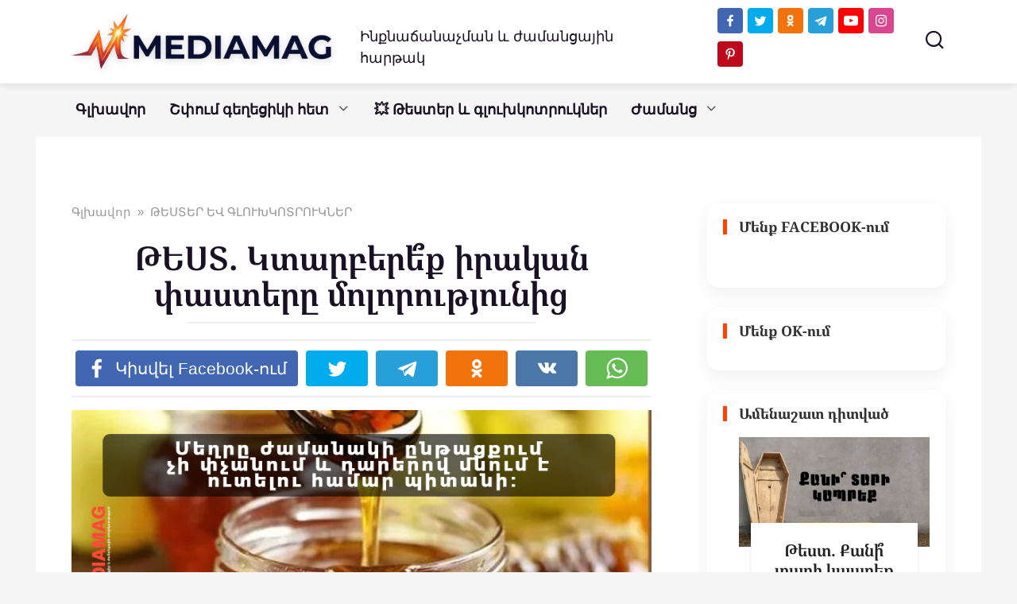

--- FILE ---
content_type: text/html; charset=UTF-8
request_url: https://mediamag.am/test-paster-chisht-sxal/
body_size: 30706
content:
<!doctype html>
<html dir="ltr" lang="hy-AM" prefix="og: https://ogp.me/ns#">
<head>
    <meta charset="UTF-8">
    <meta name="viewport" content="width=device-width, initial-scale=1">
	<meta property="fb:pages" content="104230917979181" />


    <title>ԹԵՍՏ. Կտարբերե՞ք իրական փաստերը մոլորությունից</title>

		<!-- All in One SEO 4.9.3 - aioseo.com -->
	<meta name="description" content="Իսկ կկարողանա՞ք տարբերել փաստերը տարածված մոլորություններից։ Ստուգեք Ձեզ Mediamag-ի անչափ հետաքրքիր այս թեստի միջոցով։" />
	<meta name="robots" content="max-image-preview:large" />
	<meta name="author" content="MediaMag"/>
	<meta name="google-site-verification" content="Qg_H9P54s4kaPCqLnr8vqfTEdrUyFLnBGCHERUfmaB0" />
	<meta name="yandex-verification" content="6e2d2d605768cf23" />
	<meta name="keywords" content="թեստ,փաստ,փաստեր,ճիշտ,սուտ,մոլորություն" />
	<link rel="canonical" href="https://mediamag.am/test-paster-chisht-sxal/" />
	<meta name="generator" content="All in One SEO (AIOSEO) 4.9.3" />
		<meta property="og:locale" content="hy_AM" />
		<meta property="og:site_name" content="MediaMag" />
		<meta property="og:type" content="article" />
		<meta property="og:title" content="ԹԵՍՏ. Կտարբերե՞ք իրական փաստերը մոլորությունից" />
		<meta property="og:description" content="Իսկ կկարողանա՞ք տարբերել փաստերը տարածված մոլորություններից։ Ստուգեք Ձեզ Mediamag-ի անչափ հետաքրքիր այս թեստի միջոցով։" />
		<meta property="og:url" content="https://mediamag.am/test-paster-chisht-sxal/" />
		<meta property="fb:app_id" content="168027696594357" />
		<meta property="fb:admins" content="698431743588355" />
		<meta property="og:image" content="https://mediamag.am/wp-content/uploads/2017/04/test-cover-b01596.jpg" />
		<meta property="og:image:secure_url" content="https://mediamag.am/wp-content/uploads/2017/04/test-cover-b01596.jpg" />
		<meta property="og:image:width" content="800" />
		<meta property="og:image:height" content="440" />
		<meta property="article:published_time" content="2017-04-18T17:03:38+00:00" />
		<meta property="article:modified_time" content="2022-12-09T06:51:50+00:00" />
		<meta property="article:publisher" content="https://www.facebook.com/mediamagam/" />
		<meta name="twitter:card" content="summary_large_image" />
		<meta name="twitter:site" content="@Mediamagam" />
		<meta name="twitter:title" content="ԹԵՍՏ. Կտարբերե՞ք իրական փաստերը մոլորությունից" />
		<meta name="twitter:description" content="Իսկ կկարողանա՞ք տարբերել փաստերը տարածված մոլորություններից։ Ստուգեք Ձեզ Mediamag-ի անչափ հետաքրքիր այս թեստի միջոցով։" />
		<meta name="twitter:creator" content="@Mediamagam" />
		<meta name="twitter:image" content="https://mediamag.am/wp-content/uploads/2017/04/test-cover-b01596.jpg" />
		<script type="application/ld+json" class="aioseo-schema">
			{"@context":"https:\/\/schema.org","@graph":[{"@type":"Article","@id":"https:\/\/mediamag.am\/test-paster-chisht-sxal\/#article","name":"\u0539\u0535\u054d\u054f. \u053f\u057f\u0561\u0580\u0562\u0565\u0580\u0565\u055e\u0584 \u056b\u0580\u0561\u056f\u0561\u0576 \u0583\u0561\u057d\u057f\u0565\u0580\u0568 \u0574\u0578\u056c\u0578\u0580\u0578\u0582\u0569\u0575\u0578\u0582\u0576\u056b\u0581","headline":"\u0539\u0535\u054d\u054f. \u053f\u057f\u0561\u0580\u0562\u0565\u0580\u0565\u055e\u0584 \u056b\u0580\u0561\u056f\u0561\u0576 \u0583\u0561\u057d\u057f\u0565\u0580\u0568 \u0574\u0578\u056c\u0578\u0580\u0578\u0582\u0569\u0575\u0578\u0582\u0576\u056b\u0581","author":{"@id":"https:\/\/mediamag.am\/author\/admin\/#author"},"publisher":{"@id":"https:\/\/mediamag.am\/#organization"},"image":{"@type":"ImageObject","url":"https:\/\/mediamag.am\/wp-content\/uploads\/2017\/04\/test-cover-b01596.jpg","width":800,"height":440},"datePublished":"2017-04-18T21:03:38+04:00","dateModified":"2022-12-09T10:51:50+04:00","inLanguage":"hy-AM","mainEntityOfPage":{"@id":"https:\/\/mediamag.am\/test-paster-chisht-sxal\/#webpage"},"isPartOf":{"@id":"https:\/\/mediamag.am\/test-paster-chisht-sxal\/#webpage"},"articleSection":"\u0539\u0535\u054d\u054f\u0535\u0550 \u0535\u054e \u0533\u053c\u0548\u0552\u053d\u053f\u0548\u054f\u0550\u0548\u0552\u053f\u0546\u0535\u0550, \u0569\u0565\u057d\u057f, \u0573\u056b\u0577\u057f, \u0574\u0578\u056c\u0578\u0580\u0578\u0582\u0569\u0575\u0578\u0582\u0576, \u057d\u0578\u0582\u057f, \u0583\u0561\u057d\u057f, \u0583\u0561\u057d\u057f\u0565\u0580"},{"@type":"BreadcrumbList","@id":"https:\/\/mediamag.am\/test-paster-chisht-sxal\/#breadcrumblist","itemListElement":[{"@type":"ListItem","@id":"https:\/\/mediamag.am#listItem","position":1,"name":"Home","item":"https:\/\/mediamag.am","nextItem":{"@type":"ListItem","@id":"https:\/\/mediamag.am\/test-puzzle\/#listItem","name":"\u0539\u0535\u054d\u054f\u0535\u0550 \u0535\u054e \u0533\u053c\u0548\u0552\u053d\u053f\u0548\u054f\u0550\u0548\u0552\u053f\u0546\u0535\u0550"}},{"@type":"ListItem","@id":"https:\/\/mediamag.am\/test-puzzle\/#listItem","position":2,"name":"\u0539\u0535\u054d\u054f\u0535\u0550 \u0535\u054e \u0533\u053c\u0548\u0552\u053d\u053f\u0548\u054f\u0550\u0548\u0552\u053f\u0546\u0535\u0550","item":"https:\/\/mediamag.am\/test-puzzle\/","nextItem":{"@type":"ListItem","@id":"https:\/\/mediamag.am\/test-paster-chisht-sxal\/#listItem","name":"\u0539\u0535\u054d\u054f. \u053f\u057f\u0561\u0580\u0562\u0565\u0580\u0565\u055e\u0584 \u056b\u0580\u0561\u056f\u0561\u0576 \u0583\u0561\u057d\u057f\u0565\u0580\u0568 \u0574\u0578\u056c\u0578\u0580\u0578\u0582\u0569\u0575\u0578\u0582\u0576\u056b\u0581"},"previousItem":{"@type":"ListItem","@id":"https:\/\/mediamag.am#listItem","name":"Home"}},{"@type":"ListItem","@id":"https:\/\/mediamag.am\/test-paster-chisht-sxal\/#listItem","position":3,"name":"\u0539\u0535\u054d\u054f. \u053f\u057f\u0561\u0580\u0562\u0565\u0580\u0565\u055e\u0584 \u056b\u0580\u0561\u056f\u0561\u0576 \u0583\u0561\u057d\u057f\u0565\u0580\u0568 \u0574\u0578\u056c\u0578\u0580\u0578\u0582\u0569\u0575\u0578\u0582\u0576\u056b\u0581","previousItem":{"@type":"ListItem","@id":"https:\/\/mediamag.am\/test-puzzle\/#listItem","name":"\u0539\u0535\u054d\u054f\u0535\u0550 \u0535\u054e \u0533\u053c\u0548\u0552\u053d\u053f\u0548\u054f\u0550\u0548\u0552\u053f\u0546\u0535\u0550"}}]},{"@type":"Organization","@id":"https:\/\/mediamag.am\/#organization","name":"MEDIAMAG LLC","description":"\u0540\u0561\u0575\u056f\u0561\u056f\u0561\u0576 \u0563\u056c\u056d\u0561\u057e\u0578\u0580 \u056a\u0561\u0574\u0561\u0576\u0581\u0561\u0575\u056b\u0576","url":"https:\/\/mediamag.am\/","telephone":"+37496227160","logo":{"@type":"ImageObject","url":"https:\/\/mediamag.am\/wp-content\/uploads\/2021\/02\/cropped-M-logo-1.png","@id":"https:\/\/mediamag.am\/test-paster-chisht-sxal\/#organizationLogo","width":512,"height":512},"image":{"@id":"https:\/\/mediamag.am\/test-paster-chisht-sxal\/#organizationLogo"},"sameAs":["https:\/\/twitter.com\/Mediamagam","https:\/\/www.instagram.com\/mediamagam\/","https:\/\/www.pinterest.com\/mediamagam","https:\/\/www.youtube.com\/mediamagblog"]},{"@type":"Person","@id":"https:\/\/mediamag.am\/author\/admin\/#author","url":"https:\/\/mediamag.am\/author\/admin\/","name":"MediaMag","image":{"@type":"ImageObject","@id":"https:\/\/mediamag.am\/test-paster-chisht-sxal\/#authorImage","url":"https:\/\/secure.gravatar.com\/avatar\/2ffad7b8ddb5f4cbef26c9dd4b54e771139a86d386dada6e8e6b4d05709a040a?s=96&d=mm&r=g","width":96,"height":96,"caption":"MediaMag"},"sameAs":["https:\/\/www.youtube.com\/@mediamag-TV","https:\/\/t.me\/mediamagam"]},{"@type":"WebPage","@id":"https:\/\/mediamag.am\/test-paster-chisht-sxal\/#webpage","url":"https:\/\/mediamag.am\/test-paster-chisht-sxal\/","name":"\u0539\u0535\u054d\u054f. \u053f\u057f\u0561\u0580\u0562\u0565\u0580\u0565\u055e\u0584 \u056b\u0580\u0561\u056f\u0561\u0576 \u0583\u0561\u057d\u057f\u0565\u0580\u0568 \u0574\u0578\u056c\u0578\u0580\u0578\u0582\u0569\u0575\u0578\u0582\u0576\u056b\u0581","description":"\u053b\u057d\u056f \u056f\u056f\u0561\u0580\u0578\u0572\u0561\u0576\u0561\u055e\u0584 \u057f\u0561\u0580\u0562\u0565\u0580\u0565\u056c \u0583\u0561\u057d\u057f\u0565\u0580\u0568 \u057f\u0561\u0580\u0561\u056e\u057e\u0561\u056e \u0574\u0578\u056c\u0578\u0580\u0578\u0582\u0569\u0575\u0578\u0582\u0576\u0576\u0565\u0580\u056b\u0581\u0589 \u054d\u057f\u0578\u0582\u0563\u0565\u0584 \u0541\u0565\u0566 Mediamag-\u056b \u0561\u0576\u0579\u0561\u0583 \u0570\u0565\u057f\u0561\u0584\u0580\u0584\u056b\u0580 \u0561\u0575\u057d \u0569\u0565\u057d\u057f\u056b \u0574\u056b\u057b\u0578\u0581\u0578\u057e\u0589","inLanguage":"hy-AM","isPartOf":{"@id":"https:\/\/mediamag.am\/#website"},"breadcrumb":{"@id":"https:\/\/mediamag.am\/test-paster-chisht-sxal\/#breadcrumblist"},"author":{"@id":"https:\/\/mediamag.am\/author\/admin\/#author"},"creator":{"@id":"https:\/\/mediamag.am\/author\/admin\/#author"},"image":{"@type":"ImageObject","url":"https:\/\/mediamag.am\/wp-content\/uploads\/2017\/04\/test-cover-b01596.jpg","@id":"https:\/\/mediamag.am\/test-paster-chisht-sxal\/#mainImage","width":800,"height":440},"primaryImageOfPage":{"@id":"https:\/\/mediamag.am\/test-paster-chisht-sxal\/#mainImage"},"datePublished":"2017-04-18T21:03:38+04:00","dateModified":"2022-12-09T10:51:50+04:00"},{"@type":"WebSite","@id":"https:\/\/mediamag.am\/#website","url":"https:\/\/mediamag.am\/","name":"MediaMag","description":"\u0540\u0561\u0575\u056f\u0561\u056f\u0561\u0576 \u0563\u056c\u056d\u0561\u057e\u0578\u0580 \u056a\u0561\u0574\u0561\u0576\u0581\u0561\u0575\u056b\u0576","inLanguage":"hy-AM","publisher":{"@id":"https:\/\/mediamag.am\/#organization"}}]}
		</script>
		<!-- All in One SEO -->

<link rel='dns-prefetch' href='//cdn.playbuzz.com' />
<link href='https://fonts.gstatic.com' crossorigin rel='preconnect' />
<link rel="alternate" title="oEmbed (JSON)" type="application/json+oembed" href="https://mediamag.am/wp-json/oembed/1.0/embed?url=https%3A%2F%2Fmediamag.am%2Ftest-paster-chisht-sxal%2F" />
<link rel="alternate" title="oEmbed (XML)" type="text/xml+oembed" href="https://mediamag.am/wp-json/oembed/1.0/embed?url=https%3A%2F%2Fmediamag.am%2Ftest-paster-chisht-sxal%2F&#038;format=xml" />
<style id='wp-img-auto-sizes-contain-inline-css' type='text/css'>
img:is([sizes=auto i],[sizes^="auto," i]){contain-intrinsic-size:3000px 1500px}
/*# sourceURL=wp-img-auto-sizes-contain-inline-css */
</style>
<style id='wp-emoji-styles-inline-css' type='text/css'>

	img.wp-smiley, img.emoji {
		display: inline !important;
		border: none !important;
		box-shadow: none !important;
		height: 1em !important;
		width: 1em !important;
		margin: 0 0.07em !important;
		vertical-align: -0.1em !important;
		background: none !important;
		padding: 0 !important;
	}
/*# sourceURL=wp-emoji-styles-inline-css */
</style>
<style id='wp-block-library-inline-css' type='text/css'>
:root{--wp-block-synced-color:#7a00df;--wp-block-synced-color--rgb:122,0,223;--wp-bound-block-color:var(--wp-block-synced-color);--wp-editor-canvas-background:#ddd;--wp-admin-theme-color:#007cba;--wp-admin-theme-color--rgb:0,124,186;--wp-admin-theme-color-darker-10:#006ba1;--wp-admin-theme-color-darker-10--rgb:0,107,160.5;--wp-admin-theme-color-darker-20:#005a87;--wp-admin-theme-color-darker-20--rgb:0,90,135;--wp-admin-border-width-focus:2px}@media (min-resolution:192dpi){:root{--wp-admin-border-width-focus:1.5px}}.wp-element-button{cursor:pointer}:root .has-very-light-gray-background-color{background-color:#eee}:root .has-very-dark-gray-background-color{background-color:#313131}:root .has-very-light-gray-color{color:#eee}:root .has-very-dark-gray-color{color:#313131}:root .has-vivid-green-cyan-to-vivid-cyan-blue-gradient-background{background:linear-gradient(135deg,#00d084,#0693e3)}:root .has-purple-crush-gradient-background{background:linear-gradient(135deg,#34e2e4,#4721fb 50%,#ab1dfe)}:root .has-hazy-dawn-gradient-background{background:linear-gradient(135deg,#faaca8,#dad0ec)}:root .has-subdued-olive-gradient-background{background:linear-gradient(135deg,#fafae1,#67a671)}:root .has-atomic-cream-gradient-background{background:linear-gradient(135deg,#fdd79a,#004a59)}:root .has-nightshade-gradient-background{background:linear-gradient(135deg,#330968,#31cdcf)}:root .has-midnight-gradient-background{background:linear-gradient(135deg,#020381,#2874fc)}:root{--wp--preset--font-size--normal:16px;--wp--preset--font-size--huge:42px}.has-regular-font-size{font-size:1em}.has-larger-font-size{font-size:2.625em}.has-normal-font-size{font-size:var(--wp--preset--font-size--normal)}.has-huge-font-size{font-size:var(--wp--preset--font-size--huge)}.has-text-align-center{text-align:center}.has-text-align-left{text-align:left}.has-text-align-right{text-align:right}.has-fit-text{white-space:nowrap!important}#end-resizable-editor-section{display:none}.aligncenter{clear:both}.items-justified-left{justify-content:flex-start}.items-justified-center{justify-content:center}.items-justified-right{justify-content:flex-end}.items-justified-space-between{justify-content:space-between}.screen-reader-text{border:0;clip-path:inset(50%);height:1px;margin:-1px;overflow:hidden;padding:0;position:absolute;width:1px;word-wrap:normal!important}.screen-reader-text:focus{background-color:#ddd;clip-path:none;color:#444;display:block;font-size:1em;height:auto;left:5px;line-height:normal;padding:15px 23px 14px;text-decoration:none;top:5px;width:auto;z-index:100000}html :where(.has-border-color){border-style:solid}html :where([style*=border-top-color]){border-top-style:solid}html :where([style*=border-right-color]){border-right-style:solid}html :where([style*=border-bottom-color]){border-bottom-style:solid}html :where([style*=border-left-color]){border-left-style:solid}html :where([style*=border-width]){border-style:solid}html :where([style*=border-top-width]){border-top-style:solid}html :where([style*=border-right-width]){border-right-style:solid}html :where([style*=border-bottom-width]){border-bottom-style:solid}html :where([style*=border-left-width]){border-left-style:solid}html :where(img[class*=wp-image-]){height:auto;max-width:100%}:where(figure){margin:0 0 1em}html :where(.is-position-sticky){--wp-admin--admin-bar--position-offset:var(--wp-admin--admin-bar--height,0px)}@media screen and (max-width:600px){html :where(.is-position-sticky){--wp-admin--admin-bar--position-offset:0px}}

/*# sourceURL=wp-block-library-inline-css */
</style><style id='global-styles-inline-css' type='text/css'>
:root{--wp--preset--aspect-ratio--square: 1;--wp--preset--aspect-ratio--4-3: 4/3;--wp--preset--aspect-ratio--3-4: 3/4;--wp--preset--aspect-ratio--3-2: 3/2;--wp--preset--aspect-ratio--2-3: 2/3;--wp--preset--aspect-ratio--16-9: 16/9;--wp--preset--aspect-ratio--9-16: 9/16;--wp--preset--color--black: #000000;--wp--preset--color--cyan-bluish-gray: #abb8c3;--wp--preset--color--white: #ffffff;--wp--preset--color--pale-pink: #f78da7;--wp--preset--color--vivid-red: #cf2e2e;--wp--preset--color--luminous-vivid-orange: #ff6900;--wp--preset--color--luminous-vivid-amber: #fcb900;--wp--preset--color--light-green-cyan: #7bdcb5;--wp--preset--color--vivid-green-cyan: #00d084;--wp--preset--color--pale-cyan-blue: #8ed1fc;--wp--preset--color--vivid-cyan-blue: #0693e3;--wp--preset--color--vivid-purple: #9b51e0;--wp--preset--gradient--vivid-cyan-blue-to-vivid-purple: linear-gradient(135deg,rgb(6,147,227) 0%,rgb(155,81,224) 100%);--wp--preset--gradient--light-green-cyan-to-vivid-green-cyan: linear-gradient(135deg,rgb(122,220,180) 0%,rgb(0,208,130) 100%);--wp--preset--gradient--luminous-vivid-amber-to-luminous-vivid-orange: linear-gradient(135deg,rgb(252,185,0) 0%,rgb(255,105,0) 100%);--wp--preset--gradient--luminous-vivid-orange-to-vivid-red: linear-gradient(135deg,rgb(255,105,0) 0%,rgb(207,46,46) 100%);--wp--preset--gradient--very-light-gray-to-cyan-bluish-gray: linear-gradient(135deg,rgb(238,238,238) 0%,rgb(169,184,195) 100%);--wp--preset--gradient--cool-to-warm-spectrum: linear-gradient(135deg,rgb(74,234,220) 0%,rgb(151,120,209) 20%,rgb(207,42,186) 40%,rgb(238,44,130) 60%,rgb(251,105,98) 80%,rgb(254,248,76) 100%);--wp--preset--gradient--blush-light-purple: linear-gradient(135deg,rgb(255,206,236) 0%,rgb(152,150,240) 100%);--wp--preset--gradient--blush-bordeaux: linear-gradient(135deg,rgb(254,205,165) 0%,rgb(254,45,45) 50%,rgb(107,0,62) 100%);--wp--preset--gradient--luminous-dusk: linear-gradient(135deg,rgb(255,203,112) 0%,rgb(199,81,192) 50%,rgb(65,88,208) 100%);--wp--preset--gradient--pale-ocean: linear-gradient(135deg,rgb(255,245,203) 0%,rgb(182,227,212) 50%,rgb(51,167,181) 100%);--wp--preset--gradient--electric-grass: linear-gradient(135deg,rgb(202,248,128) 0%,rgb(113,206,126) 100%);--wp--preset--gradient--midnight: linear-gradient(135deg,rgb(2,3,129) 0%,rgb(40,116,252) 100%);--wp--preset--font-size--small: 19.5px;--wp--preset--font-size--medium: 20px;--wp--preset--font-size--large: 36.5px;--wp--preset--font-size--x-large: 42px;--wp--preset--font-size--normal: 22px;--wp--preset--font-size--huge: 49.5px;--wp--preset--font-family--noto-serif-armenian: Noto Serif Armenian;--wp--preset--font-family--noto-sans-armenian: Noto Sans Armenian;--wp--preset--font-family--ghea-mariam-armenian-unicode: GHEA;--wp--preset--spacing--20: 0.44rem;--wp--preset--spacing--30: 0.67rem;--wp--preset--spacing--40: 1rem;--wp--preset--spacing--50: 1.5rem;--wp--preset--spacing--60: 2.25rem;--wp--preset--spacing--70: 3.38rem;--wp--preset--spacing--80: 5.06rem;--wp--preset--shadow--natural: 6px 6px 9px rgba(0, 0, 0, 0.2);--wp--preset--shadow--deep: 12px 12px 50px rgba(0, 0, 0, 0.4);--wp--preset--shadow--sharp: 6px 6px 0px rgba(0, 0, 0, 0.2);--wp--preset--shadow--outlined: 6px 6px 0px -3px rgb(255, 255, 255), 6px 6px rgb(0, 0, 0);--wp--preset--shadow--crisp: 6px 6px 0px rgb(0, 0, 0);}:where(.is-layout-flex){gap: 0.5em;}:where(.is-layout-grid){gap: 0.5em;}body .is-layout-flex{display: flex;}.is-layout-flex{flex-wrap: wrap;align-items: center;}.is-layout-flex > :is(*, div){margin: 0;}body .is-layout-grid{display: grid;}.is-layout-grid > :is(*, div){margin: 0;}:where(.wp-block-columns.is-layout-flex){gap: 2em;}:where(.wp-block-columns.is-layout-grid){gap: 2em;}:where(.wp-block-post-template.is-layout-flex){gap: 1.25em;}:where(.wp-block-post-template.is-layout-grid){gap: 1.25em;}.has-black-color{color: var(--wp--preset--color--black) !important;}.has-cyan-bluish-gray-color{color: var(--wp--preset--color--cyan-bluish-gray) !important;}.has-white-color{color: var(--wp--preset--color--white) !important;}.has-pale-pink-color{color: var(--wp--preset--color--pale-pink) !important;}.has-vivid-red-color{color: var(--wp--preset--color--vivid-red) !important;}.has-luminous-vivid-orange-color{color: var(--wp--preset--color--luminous-vivid-orange) !important;}.has-luminous-vivid-amber-color{color: var(--wp--preset--color--luminous-vivid-amber) !important;}.has-light-green-cyan-color{color: var(--wp--preset--color--light-green-cyan) !important;}.has-vivid-green-cyan-color{color: var(--wp--preset--color--vivid-green-cyan) !important;}.has-pale-cyan-blue-color{color: var(--wp--preset--color--pale-cyan-blue) !important;}.has-vivid-cyan-blue-color{color: var(--wp--preset--color--vivid-cyan-blue) !important;}.has-vivid-purple-color{color: var(--wp--preset--color--vivid-purple) !important;}.has-black-background-color{background-color: var(--wp--preset--color--black) !important;}.has-cyan-bluish-gray-background-color{background-color: var(--wp--preset--color--cyan-bluish-gray) !important;}.has-white-background-color{background-color: var(--wp--preset--color--white) !important;}.has-pale-pink-background-color{background-color: var(--wp--preset--color--pale-pink) !important;}.has-vivid-red-background-color{background-color: var(--wp--preset--color--vivid-red) !important;}.has-luminous-vivid-orange-background-color{background-color: var(--wp--preset--color--luminous-vivid-orange) !important;}.has-luminous-vivid-amber-background-color{background-color: var(--wp--preset--color--luminous-vivid-amber) !important;}.has-light-green-cyan-background-color{background-color: var(--wp--preset--color--light-green-cyan) !important;}.has-vivid-green-cyan-background-color{background-color: var(--wp--preset--color--vivid-green-cyan) !important;}.has-pale-cyan-blue-background-color{background-color: var(--wp--preset--color--pale-cyan-blue) !important;}.has-vivid-cyan-blue-background-color{background-color: var(--wp--preset--color--vivid-cyan-blue) !important;}.has-vivid-purple-background-color{background-color: var(--wp--preset--color--vivid-purple) !important;}.has-black-border-color{border-color: var(--wp--preset--color--black) !important;}.has-cyan-bluish-gray-border-color{border-color: var(--wp--preset--color--cyan-bluish-gray) !important;}.has-white-border-color{border-color: var(--wp--preset--color--white) !important;}.has-pale-pink-border-color{border-color: var(--wp--preset--color--pale-pink) !important;}.has-vivid-red-border-color{border-color: var(--wp--preset--color--vivid-red) !important;}.has-luminous-vivid-orange-border-color{border-color: var(--wp--preset--color--luminous-vivid-orange) !important;}.has-luminous-vivid-amber-border-color{border-color: var(--wp--preset--color--luminous-vivid-amber) !important;}.has-light-green-cyan-border-color{border-color: var(--wp--preset--color--light-green-cyan) !important;}.has-vivid-green-cyan-border-color{border-color: var(--wp--preset--color--vivid-green-cyan) !important;}.has-pale-cyan-blue-border-color{border-color: var(--wp--preset--color--pale-cyan-blue) !important;}.has-vivid-cyan-blue-border-color{border-color: var(--wp--preset--color--vivid-cyan-blue) !important;}.has-vivid-purple-border-color{border-color: var(--wp--preset--color--vivid-purple) !important;}.has-vivid-cyan-blue-to-vivid-purple-gradient-background{background: var(--wp--preset--gradient--vivid-cyan-blue-to-vivid-purple) !important;}.has-light-green-cyan-to-vivid-green-cyan-gradient-background{background: var(--wp--preset--gradient--light-green-cyan-to-vivid-green-cyan) !important;}.has-luminous-vivid-amber-to-luminous-vivid-orange-gradient-background{background: var(--wp--preset--gradient--luminous-vivid-amber-to-luminous-vivid-orange) !important;}.has-luminous-vivid-orange-to-vivid-red-gradient-background{background: var(--wp--preset--gradient--luminous-vivid-orange-to-vivid-red) !important;}.has-very-light-gray-to-cyan-bluish-gray-gradient-background{background: var(--wp--preset--gradient--very-light-gray-to-cyan-bluish-gray) !important;}.has-cool-to-warm-spectrum-gradient-background{background: var(--wp--preset--gradient--cool-to-warm-spectrum) !important;}.has-blush-light-purple-gradient-background{background: var(--wp--preset--gradient--blush-light-purple) !important;}.has-blush-bordeaux-gradient-background{background: var(--wp--preset--gradient--blush-bordeaux) !important;}.has-luminous-dusk-gradient-background{background: var(--wp--preset--gradient--luminous-dusk) !important;}.has-pale-ocean-gradient-background{background: var(--wp--preset--gradient--pale-ocean) !important;}.has-electric-grass-gradient-background{background: var(--wp--preset--gradient--electric-grass) !important;}.has-midnight-gradient-background{background: var(--wp--preset--gradient--midnight) !important;}.has-small-font-size{font-size: var(--wp--preset--font-size--small) !important;}.has-medium-font-size{font-size: var(--wp--preset--font-size--medium) !important;}.has-large-font-size{font-size: var(--wp--preset--font-size--large) !important;}.has-x-large-font-size{font-size: var(--wp--preset--font-size--x-large) !important;}.has-noto-serif-armenian-font-family{font-family: var(--wp--preset--font-family--noto-serif-armenian) !important;}.has-noto-sans-armenian-font-family{font-family: var(--wp--preset--font-family--noto-sans-armenian) !important;}.has-ghea-mariam-armenian-unicode-font-family{font-family: var(--wp--preset--font-family--ghea-mariam-armenian-unicode) !important;}
/*# sourceURL=global-styles-inline-css */
</style>

<style id='classic-theme-styles-inline-css' type='text/css'>
/*! This file is auto-generated */
.wp-block-button__link{color:#fff;background-color:#32373c;border-radius:9999px;box-shadow:none;text-decoration:none;padding:calc(.667em + 2px) calc(1.333em + 2px);font-size:1.125em}.wp-block-file__button{background:#32373c;color:#fff;text-decoration:none}
/*# sourceURL=/wp-includes/css/classic-themes.min.css */
</style>
<link rel='stylesheet' id='ap-front-styles-css' href='https://mediamag.am/wp-content/plugins/accesspress-anonymous-post/css/frontend-style.css?ver=2.8.2'  media='all' />
<link rel='stylesheet' id='font-awesome-css' href='https://mediamag.am/wp-content/plugins/blog-sidebar-widget/public/css/fontawesome/font-awesome.min.css?ver=4.7.0'  media='all' />
<link rel='stylesheet' id='blog-sidebar-widget-css' href='https://mediamag.am/wp-content/plugins/blog-sidebar-widget/public/css/blog-sidebar-widget-public.min.css?ver=1.0.5'  media='all' />
<link rel='stylesheet' id='yelly-style-css' href='https://mediamag.am/wp-content/themes/yelly/assets/css/style.min.css?ver=3.0.9'  media='all' />
<link rel='stylesheet' id='arpw-style-css' href='https://mediamag.am/wp-content/plugins/advanced-random-posts-widget/assets/css/arpw-frontend.css?ver=6.9'  media='all' />
<script type="text/javascript" src="//cdn.playbuzz.com/widget/feed.js?ver=6.9" id="external-playbuzz-js-js"></script>
<script type="text/javascript" src="https://mediamag.am/wp-includes/js/jquery/jquery.min.js?ver=3.7.1" id="jquery-core-js"></script>
<script type="text/javascript" src="https://mediamag.am/wp-includes/js/jquery/jquery-migrate.min.js?ver=3.4.1" id="jquery-migrate-js"></script>
<link rel="https://api.w.org/" href="https://mediamag.am/wp-json/" /><link rel="alternate" title="JSON" type="application/json" href="https://mediamag.am/wp-json/wp/v2/posts/55800" /><link rel="EditURI" type="application/rsd+xml" title="RSD" href="https://mediamag.am/xmlrpc.php?rsd" />
<meta name="generator" content="WordPress 6.9" />
<link rel='shortlink' href='https://mediamag.am/?p=55800' />
  <script src="https://cdn.onesignal.com/sdks/web/v16/OneSignalSDK.page.js" defer></script>
  <script>
          window.OneSignalDeferred = window.OneSignalDeferred || [];
          OneSignalDeferred.push(async function(OneSignal) {
            await OneSignal.init({
              appId: "cd7b49a0-0c69-4123-88b8-8e8f5c75f996",
              serviceWorkerOverrideForTypical: true,
              path: "https://mediamag.am/wp-content/plugins/onesignal-free-web-push-notifications/sdk_files/",
              serviceWorkerParam: { scope: "/wp-content/plugins/onesignal-free-web-push-notifications/sdk_files/push/onesignal/" },
              serviceWorkerPath: "OneSignalSDKWorker.js",
            });
          });

          // Unregister the legacy OneSignal service worker to prevent scope conflicts
          if (navigator.serviceWorker) {
            navigator.serviceWorker.getRegistrations().then((registrations) => {
              // Iterate through all registered service workers
              registrations.forEach((registration) => {
                // Check the script URL to identify the specific service worker
                if (registration.active && registration.active.scriptURL.includes('OneSignalSDKWorker.js.php')) {
                  // Unregister the service worker
                  registration.unregister().then((success) => {
                    if (success) {
                      console.log('OneSignalSW: Successfully unregistered:', registration.active.scriptURL);
                    } else {
                      console.log('OneSignalSW: Failed to unregister:', registration.active.scriptURL);
                    }
                  });
                }
              });
            }).catch((error) => {
              console.error('Error fetching service worker registrations:', error);
            });
        }
        </script>
<link rel="preload" href="https://mediamag.am/wp-content/themes/yelly/assets/fonts/icomoon.ttf" as="font" crossorigin><script>var fixed_header = 'yes';</script>
    <style>.site-logotype{max-width:400px}.site-logotype img{max-height:70px}.scrolltop{height:57px}body{color:#1a1025}body{background-color:#f5f5f5}::selection, .card-slider__category, .card-slider-container .swiper-pagination-bullet-active, .post-card--grid .post-card__thumbnail:before, .post-card:not(.post-card--small) .post-card__thumbnail a:before, .post-card:not(.post-card--small) .post-card__category,  .post-box--high .post-box__category span, .post-box--wide .post-box__category span, .page-separator, .pagination .nav-links .page-numbers:not(.dots):not(.current):before, .btn, .btn-primary:hover, .btn-primary:not(:disabled):not(.disabled).active, .btn-primary:not(:disabled):not(.disabled):active, .show>.btn-primary.dropdown-toggle, .comment-respond .form-submit input, .widget-area .widget-header, .page-links__item, .pagination .nav-links .page-numbers{background-color:#1a1025}.entry-image--big .entry-image__body .post-card__category a, .entry-category a, .home-text ul:not([class])>li:before, .home-text ul.wp-block-list>li:before, .entry-content ul:not([class])>li:before, .entry-content ul.wp-block-list>li:before, .taxonomy-description ul:not([class])>li:before, .taxonomy-description ul.wp-block-list>li:before, .widget_categories ul.menu li a:before, .widget_categories ul.menu li span:before, .widget_categories>ul li a:before, .widget_categories>ul li span:before, .widget_nav_menu ul.menu li a:before, .widget_nav_menu ul.menu li span:before, .widget_nav_menu>ul li a:before, .widget_nav_menu>ul li span:before, .page-links .page-numbers:not(.dots):not(.current):before, .page-links .post-page-numbers:not(.dots):not(.current):before, .pagination .nav-links .page-numbers:not(.dots):not(.current):before, .pagination .nav-links .post-page-numbers:not(.dots):not(.current):before, .entry-image--full .entry-image__body .post-card__category a, .entry-image--fullscreen .entry-image__body .post-card__category a, .entry-image--wide .entry-image__body .post-card__category a{background-color:#1a1025}.comment-respond input:focus, select:focus, textarea:focus, .post-card--grid.post-card--thumbnail-no, .post-card--standard:after, .post-card--related.post-card--thumbnail-no:hover, .spoiler-box, .btn-primary, .btn-primary:hover, .btn-primary:not(:disabled):not(.disabled).active, .btn-primary:not(:disabled):not(.disabled):active, .show>.btn-primary.dropdown-toggle, .inp:focus, .entry-tag:focus, .entry-tag:hover, .search-screen .search-form .search-field:focus, .entry-content blockquote:not(.wpremark),
        .input:focus, input[type=color]:focus, input[type=date]:focus, input[type=datetime-local]:focus, input[type=datetime]:focus, input[type=email]:focus, input[type=month]:focus, input[type=number]:focus, input[type=password]:focus, input[type=range]:focus, input[type=search]:focus, input[type=tel]:focus, input[type=text]:focus, input[type=time]:focus, input[type=url]:focus, input[type=week]:focus, select:focus, textarea:focus{border-color:#1a1025 !important}.post-card--grid a:hover, .post-card--small .post-card__category, .post-card__author:before, .post-card__comments:before, .post-card__date:before, .post-card__like:before, .post-card__views:before, .entry-author:before, .entry-date:before, .entry-time:before, .entry-views:before, .entry-comments:before, .entry-content ol:not([class])>li:before, .entry-content ol.wp-block-list>li:before, .text-content ol:not([class])>li:before, .text-content ol.wp-block-list>li:before, .taxonomy-description ol:not([class])>li:before, .taxonomy-description ol.wp-block-list>li:before, .entry-content blockquote:before, .spoiler-box__title:after, .search-icon:hover:before, .search-form .search-submit:hover:before, .star-rating-item.hover,
        .comment-list .bypostauthor>.comment-body .comment-author:after,
        .search-screen .search-form .search-submit:before, .widget_categories ul li:before,
        .star-rating--score-1:not(.hover) .star-rating-item:nth-child(1),
        .star-rating--score-2:not(.hover) .star-rating-item:nth-child(1), .star-rating--score-2:not(.hover) .star-rating-item:nth-child(2),
        .star-rating--score-3:not(.hover) .star-rating-item:nth-child(1), .star-rating--score-3:not(.hover) .star-rating-item:nth-child(2), .star-rating--score-3:not(.hover) .star-rating-item:nth-child(3),
        .star-rating--score-4:not(.hover) .star-rating-item:nth-child(1), .star-rating--score-4:not(.hover) .star-rating-item:nth-child(2), .star-rating--score-4:not(.hover) .star-rating-item:nth-child(3), .star-rating--score-4:not(.hover) .star-rating-item:nth-child(4),
        .star-rating--score-5:not(.hover) .star-rating-item:nth-child(1), .star-rating--score-5:not(.hover) .star-rating-item:nth-child(2), .star-rating--score-5:not(.hover) .star-rating-item:nth-child(3), .star-rating--score-5:not(.hover) .star-rating-item:nth-child(4), .star-rating--score-5:not(.hover) .star-rating-item:nth-child(5){color:#1a1025}.entry-content a, .entry-content a:visited, .spanlink, .comment-reply-link, .pseudo-link, .widget_calendar a, .widget_recent_comments a, .child-categories ul li a{color:#1e73be}.child-categories ul li a{border-color:#1e73be}a:hover, a:focus, a:active, .spanlink:hover, .top-menu ul li>span:hover, .main-navigation ul li a:hover, .main-navigation ul li span:hover, .footer-navigation ul li a:hover, .footer-navigation ul li span:hover, .comment-reply-link:hover, .pseudo-link:hover, .child-categories ul li a:hover{color:#ff4500}.top-menu>ul>li>a:before, .top-menu>ul>li>span:before{background:#ff4500}.child-categories ul li a:hover, .post-box--no-thumb a:hover{border-color:#ff4500}.post-box--card:hover{box-shadow: inset 0 0 0 1px #ff4500}.post-box--card:hover{-webkit-box-shadow: inset 0 0 0 1px #ff4500}@media (min-width: 768px){body{background-attachment: scroll}}.site-header, .site-header a, .site-header .pseudo-link, .site-header .main-navigation ul li a, .site-header .main-navigation ul li span{color:#1a1025}.humburger span, .top-menu>ul>li>a:before, .top-menu>ul>li>span:before{background:#1a1025}.site-header{background-color:#ffffff}@media (min-width: 992px){.site-header ul li .sub-menu{background-color:#ffffff}}.main-navigation, .footer-navigation, .footer-navigation .removed-link, .main-navigation .removed-link, .main-navigation ul li>a, .footer-navigation ul li>a{color:#1a1025}.main-navigation, .main-navigation ul li .sub-menu li, .main-navigation ul li.menu-item-has-children:before, .footer-navigation, .footer-navigation ul li .sub-menu li, .footer-navigation ul li.menu-item-has-children:before{background-color:#f5f5f5}.site-footer{background-color:#1a1025}body{font-family:"Arial" ,"Helvetica Neue", Helvetica, Arial, sans-serif;font-size:18px;}.site-title, .site-title a{font-family:"Arial" ,"Helvetica Neue", Helvetica, Arial, sans-serif;}.site-description{font-family:"Arial" ,"Helvetica Neue", Helvetica, Arial, sans-serif;}.main-navigation ul li a, .main-navigation ul li span, .footer-navigation ul li a, .footer-navigation ul li span{font-family:"Arial" ,"Helvetica Neue", Helvetica, Arial, sans-serif;}</style>

<!-- Meta Pixel Code -->
<script type='text/javascript'>
!function(f,b,e,v,n,t,s){if(f.fbq)return;n=f.fbq=function(){n.callMethod?
n.callMethod.apply(n,arguments):n.queue.push(arguments)};if(!f._fbq)f._fbq=n;
n.push=n;n.loaded=!0;n.version='2.0';n.queue=[];t=b.createElement(e);t.async=!0;
t.src=v;s=b.getElementsByTagName(e)[0];s.parentNode.insertBefore(t,s)}(window,
document,'script','https://connect.facebook.net/en_US/fbevents.js?v=next');
</script>
<!-- End Meta Pixel Code -->

      <script type='text/javascript'>
        var url = window.location.origin + '?ob=open-bridge';
        fbq('set', 'openbridge', '268395727846696', url);
      </script>
    <script type='text/javascript'>fbq('init', '268395727846696', {}, {
    "agent": "wordpress-6.9-3.0.16"
})</script><script type='text/javascript'>
    fbq('track', 'PageView', []);
  </script>
<!-- Meta Pixel Code -->
<noscript>
<img height="1" width="1" style="display:none" alt="fbpx"
src="https://www.facebook.com/tr?id=268395727846696&ev=PageView&noscript=1" />
</noscript>
<!-- End Meta Pixel Code -->
<link rel="icon" href="https://mediamag.am/wp-content/uploads/2026/01/cropped-circle-logo-32x32.png" sizes="32x32" />
<link rel="icon" href="https://mediamag.am/wp-content/uploads/2026/01/cropped-circle-logo-192x192.png" sizes="192x192" />
<link rel="apple-touch-icon" href="https://mediamag.am/wp-content/uploads/2026/01/cropped-circle-logo-180x180.png" />
<meta name="msapplication-TileImage" content="https://mediamag.am/wp-content/uploads/2026/01/cropped-circle-logo-270x270.png" />
		<style type="text/css" id="wp-custom-css">
			/************************************************************
 * MEDIAMAG.AM - ՌԵԴԻԶԱՅՆԻ ՍՏՐԱՏԵԳԻԱ (WARM MINIMALISM)
 * Վերջին թարմացումը՝ Հունվար 2026
 ************************************************************/

/* 1. ԳԼՈՒԲԱԼ ՈՃԵՐ ԵՎ ՖՈՆ */
body {
    background-color: #f5f5f5 !important; /* Տաք մինիմալիզմի հիմնական ֆոնը */
}

/* Հեռացնում ենք կողմնակի պլագինների ավելորդ հղումները */
div.testme_backlink { 
    display: none !important; 
}

/* 2. HEADER ԵՎ ԲՐԵՆԴԻՆԳ */
.site-header {
    background: linear-gradient(180deg,  0%, #b33d2f 100%) !important;
    box-shadow: 0 2px 10px rgba(0,0,0,0.1) !important;
    border-bottom: 1px solid rgba(255,255,255,0.1);
}

.site-logotype img {
    filter: drop-shadow(0 2px 4px rgba(0,0,0,0.15)) !important;
    transition: transform 0.3s ease;
}

.site-logotype img:hover {
    transform: scale(1.02); /* Թեթև մեծացում լոգոյի վրա պահելիս */
}

/* 3. ՀՈԴՎԱԾԻ ՔԱՐՏԵՐ (POST CARDS) - ՀՈՎԵՐ ԷՖԵԿՏՆԵՐ */
.post-card, 
.post-card--vertical, 
.post-card--related {
    /* Ավելացրեցինք border-color-ի անիմացիան */
    transition: transform 0.3s ease, box-shadow 0.3s ease, border-color 0.3s ease !important;
    border: 1px solid transparent !important; /* Սա պետք է, որպեսզի հովերի ժամանակ քարտը չթռնի */
}

.post-card:hover, 
.post-card--vertical:hover, 
.post-card--related:hover {
    transform: translateY(-6px) !important; 
    z-index: 5;

    /* Ահա քո Electric Amber Լուսավորությունը */
    /* Առաջինը՝ մեծ փափուկ լույս, Երկրորդը՝ խորություն տվող ստվեր */
    box-shadow: 0 15px 30px -5px rgba(255, 191, 0, 0.3), 
                0 10px 20px rgba(0,0,0,0.05) !important;

    /* Նուրբ Electric Amber եզրագիծ */
    border-color: rgba(255, 191, 0, 0.5) !important;
}

.post-card__thumbnail img {
    transition: opacity 0.3s ease !important;
}

/* 4. ՍԱՅԴԲԱՐԻ (SIDEBAR) ՌԵԴԻԶԱՅՆ */
#secondary {
    background: transparent !important;
    border: none !important;
}

/* Վիջեթների քարտերը սայդբարում */
#secondary .widget {
    background: #ffffff !important;
    border-radius: 15px !important;
    padding: 20px !important;
    margin-bottom: 25px !important;
    box-shadow: 0 8px 25px rgba(0,0,0,0.06) !important;
    border: none !important;
}

/* Վիջեթների վերնագրերը՝ Ձախակողմյան նարնջագույն գծով */
#secondary .widget-header, 
#secondary .widget-title {
    border-left: 5px solid #FF4500 !important; /* Բրենդային նարնջագույն շեշտադրում */
    padding: 0 0 0 15px !important;
    background: transparent !important;
    border-bottom: none !important;
    border-top: none !important;
    border-right: none !important;
    margin-bottom: 20px !important;
    font-family: "Noto Serif Armenian", serif !important;
    font-size: 18px !important;
    font-weight: 700 !important;
    color: #333 !important;
    line-height: 1.1 !important;
    display: block !important;
    position: relative !important;
}

/* Հեռացնում ենք Yelly թեմայի լռելյայն դեկորատիվ գծերը */
#secondary .widget-header::after, 
#secondary .widget-header::before,
#secondary .widget-title::after,
#secondary .widget-title::before {
    display: none !important;
    content: none !important;
}

#secondary .widget-header span,
#secondary .widget-title span {
    background: transparent !important;
    padding: 0 !important;
}

/* 5. TELEGRAM ԳՈՎԱԶԴԱՅԻՆ ԲԼՈԿՆԵՐ (DESKTOP) */
.telegram-promo-block {
    text-align: center;
    margin: 40px auto;
    max-width: 600px;
    border-top: 1px solid #eeeeee;
    border-bottom: 1px solid #eeeeee;
    padding: 25px 0;
}

.telegram-promo-headline {
    font-size: 22px;
    font-weight: bold;
    margin-bottom: 15px;
    color: #0088cc;
}

.telegram-promo-button {
    display: inline-block;
    background-color: #0088cc;
    color: #ffffff !important;
    padding: 12px 25px;
    border-radius: 25px;
    text-decoration: none;
    font-weight: bold;
}

/* 6. ՄՈԲԱՅԼ ՏԱՐԲԵՐԱԿԻ ՈՃԵՐ ԵՎ ՆԱՎԻԳԱՑԻԱ */

/* Մոբայլ ստորին մենյու */
.mobile-bottom-nav {
    display: none;
    position: fixed;
    bottom: 0; left: 0; right: 0;
    height: 65px;
    background-color: #f5f5f5;
    box-shadow: 0 -2px 10px rgba(0,0,0,0.1);
    z-index: 9999;
    flex-direction: row;
    justify-content: space-around;
    align-items: center;
    border-top: 1px solid #e0e0e0;
}

.nav-item {
    text-decoration: bold !important;
    display: flex;
    flex-direction: column;
    align-items: center;
    color: #1A1025;
    flex: 1;
}

.nav-icon { font-size: 20px; }
.nav-label { font-size: 10px; font-weight: 600; text-transform: uppercase; }

/* Մոբայլ Telegram քարտ հոդվածների մեջ */
.mm-mobile-tg-card {
    background: #ffffff !important;
    border: 1px solid #e0e0e0 !important;
    border-radius: 12px !important;
    padding: 10px 15px !important;
    margin: 5px 15px !important;
    box-shadow: 0 4px 12px rgba(0,0,0,0.05) !important;
    display: flex;
    flex-direction: column;
    gap: 8px !important;
}

.mm-tg-header { display: flex; align-items: center; gap: 10px; }
.mm-tg-name {
    font-family: "Noto Serif Armenian", serif !important;
    font-weight: 700 !important;
    font-size: 14px !important;
    color: #2b2b2b !important;
}

.mm-tg-action-btn {
    background-color: #0088cc !important;
    color: #ffffff !important;
    text-align: center;
    padding: 10px !important;
    border-radius: 8px !important;
    font-weight: 700 !important;
    font-size: 13px !important;
    text-decoration: none !important;
}

/* 7. RESPONSIVE ՈՒՂՂՈՒՄՆԵՐ (MEDIA QUERIES) */

/* Պլանշետների համար */
@media (max-width: 991px) {
    .humburger.js-humburger, #site-navigation.main-navigation { 
        display: none !important; 
    }
}

/* Հեռախոսների համար */
@media (max-width: 768px) {
    .header-html-1, .social-links, .header-search { 
        display: none !important; 
    }
    
    .site-logotype img { 
        max-height: 45px !important; 
        width: auto !important; 
    }
    
    body { 
        padding-top: 55px !important; 
        padding-bottom: 65px !important; 
    }
    
    #content.site-content, .site-content-inner {
        padding-top: 0 !important;
        margin-top: 0 !important;
    }

    .mobile-bottom-nav { 
        display: flex; 
    }
    
    .b-r--before_site_content {
        display: block !important;
        padding: 0 !important;
        margin: 0 !important;
    }
}

/* 8. ՎԻԴԵՈՆԵՐԻ ՕՊՏԻՄԻԶԱՑԻԱ (RESPONSIVE VIDEO) */
.video-container {
    position: relative;
    padding-bottom: 56.25%;
    height: 0;
    overflow: hidden;
}

.video-container iframe {
    position: absolute;
    top: 0; left: 0;
    width: 100%; height: 100%;
}


/* 9. Post Category slider */
/* 1. Վիջեթի հիմնական ֆոնը (սա արդեն ունես, թող մնա) */
.blogslider-wdget {
    background-color: #1a1025 !important;
    padding: 10px;
    border-radius: 5px;
}

/* 2. ԿԱՐԵՎՈՐԸ. Փոխում ենք ներսի կապույտ քարտի գույնը */
.blogslider-wdget .owl-carousel .item {
    background-color: #1a1025 !important; /* Դարձնում ենք նույն մուգ մանուշակագույնը */
    /* Կամ կարող ես գրել transparent, որ թափանցիկ լինի ու երևա տակի գույնը */
}

/* 3. Տեքստերի գույները (սա էլ ճիշտ էր գրված, թող մնա) */
.blogslider-wdget .widget-header,
.blogslider-wdget .title a,
.blogslider-wdget .cat-links a {
    color: white !important;
    border-color: white !important;
}

/* Hover էֆեկտը */
.blogslider-wdget .title a:hover,
.blogslider-wdget .cat-links a:hover {
    color: #ffbf00 !important;
}

/* Փոխում ենք Next տեքստը */
.pagination .nav-links .next {
    font-size: 0 !important;
}
.pagination .nav-links .next::after {
    content: 'Հաջորդ';
    font-size: 18px; /* կամ քո ուզած չափը */
}

/* Փոխում ենք Previous տեքստը */
.pagination .nav-links .prev {
    font-size: 0 !important;
}
.pagination .nav-links .prev::after {
    content: 'Նախորդ';
    font-size: 18px;
}

/* --- Vision 2026 Mobile Search Styles --- */

/* Ընդհանուր կոնտեյներ - PC-ով թաքցնել */
.mm-mobile-search-wrapper {
    display: none;
}

/* Միայն Մոբայլ (768px-ից ցածր) */
@media (max-width: 768px) {
    
    .mm-mobile-search-wrapper {
        display: block;
    }

    /* Իկոնայի դիրքը - Աջ Անկյուն */
    .mm-search-trigger {
        position: fixed; /* Ֆիքսված, որ սքրոլ անելիս մնա */
        top: 20px;       /* Հեռավորությունը վերևից (կարող ես փոխել) */
        right: 20px;     /* Հեռավորությունը աջից */
        z-index: 99999;  /* Ամենավերևում */
        cursor: pointer;
        background: rgba(26, 16, 37, 0.8); /* Թեթև մուգ ֆոն տակը՝ կարդալիության համար */
        padding: 5px;
        border-radius: 50%;
        box-shadow: 0 2px 10px rgba(0,0,0,0.2);
    }

    /* Որոնման դաշտի կոնտեյներ */
    .mm-search-overlay {
        position: fixed;
        top: 70px; /* Իկոնայից մի փոքր ներքև */
        right: 20px;
        width: 250px;
        background-color: #1A1025; /* Deep Indigo */
        padding: 10px;
        border-radius: 8px;
        border: 1px solid #FF4500; /* Signal Orange Border */
        display: flex;
        gap: 5px;
        
        /* Անիմացիա */
        opacity: 0;
        visibility: hidden;
        transform: translateY(-10px);
        transition: all 0.3s ease;
        z-index: 99998;
    }

    /* Երբ ակտիվ է (սեղմելուց հետո) */
    .mm-search-overlay.active {
        opacity: 1;
        visibility: visible;
        transform: translateY(0);
    }

    /* Input դաշտի ոճը */
    .mm-search-input {
        width: 100%;
        background: #fff;
        border: none;
        padding: 8px 12px;
        border-radius: 4px;
        font-size: 16px;
        color: #333;
        outline: none;
    }

    /* Submit կոճակ */
    .mm-search-submit {
        background: #FF4500; /* Orange */
        color: white;
        border: none;
        padding: 0 15px;
        border-radius: 4px;
        font-weight: bold;
        cursor: pointer;
    }
}		</style>
			<!-- Fonts Plugin CSS - https://fontsplugin.com/ -->
	<style>
		/* Cached: January 21, 2026 at 10:03am */
/* armenian */
@font-face {
  font-family: 'Noto Sans Armenian';
  font-style: normal;
  font-weight: 100;
  font-stretch: 100%;
  font-display: swap;
  src: url(https://fonts.gstatic.com/s/notosansarmenian/v47/ZgN7jOZKPa7CHqq0h37c7ReDUubm2SEdFXp7ig73qtTY5idbxZhVoDur.woff2) format('woff2');
  unicode-range: U+0308, U+0530-058F, U+2010, U+2024, U+25CC, U+FB13-FB17;
}
/* latin-ext */
@font-face {
  font-family: 'Noto Sans Armenian';
  font-style: normal;
  font-weight: 100;
  font-stretch: 100%;
  font-display: swap;
  src: url(https://fonts.gstatic.com/s/notosansarmenian/v47/ZgN7jOZKPa7CHqq0h37c7ReDUubm2SEdFXp7ig73qtTY5idbxYZVoDur.woff2) format('woff2');
  unicode-range: U+0100-02BA, U+02BD-02C5, U+02C7-02CC, U+02CE-02D7, U+02DD-02FF, U+0304, U+0308, U+0329, U+1D00-1DBF, U+1E00-1E9F, U+1EF2-1EFF, U+2020, U+20A0-20AB, U+20AD-20C0, U+2113, U+2C60-2C7F, U+A720-A7FF;
}
/* latin */
@font-face {
  font-family: 'Noto Sans Armenian';
  font-style: normal;
  font-weight: 100;
  font-stretch: 100%;
  font-display: swap;
  src: url(https://fonts.gstatic.com/s/notosansarmenian/v47/ZgN7jOZKPa7CHqq0h37c7ReDUubm2SEdFXp7ig73qtTY5idbxYhVoA.woff2) format('woff2');
  unicode-range: U+0000-00FF, U+0131, U+0152-0153, U+02BB-02BC, U+02C6, U+02DA, U+02DC, U+0304, U+0308, U+0329, U+2000-206F, U+20AC, U+2122, U+2191, U+2193, U+2212, U+2215, U+FEFF, U+FFFD;
}
/* armenian */
@font-face {
  font-family: 'Noto Sans Armenian';
  font-style: normal;
  font-weight: 200;
  font-stretch: 100%;
  font-display: swap;
  src: url(https://fonts.gstatic.com/s/notosansarmenian/v47/ZgN7jOZKPa7CHqq0h37c7ReDUubm2SEdFXp7ig73qtTY5idbxZhVoDur.woff2) format('woff2');
  unicode-range: U+0308, U+0530-058F, U+2010, U+2024, U+25CC, U+FB13-FB17;
}
/* latin-ext */
@font-face {
  font-family: 'Noto Sans Armenian';
  font-style: normal;
  font-weight: 200;
  font-stretch: 100%;
  font-display: swap;
  src: url(https://fonts.gstatic.com/s/notosansarmenian/v47/ZgN7jOZKPa7CHqq0h37c7ReDUubm2SEdFXp7ig73qtTY5idbxYZVoDur.woff2) format('woff2');
  unicode-range: U+0100-02BA, U+02BD-02C5, U+02C7-02CC, U+02CE-02D7, U+02DD-02FF, U+0304, U+0308, U+0329, U+1D00-1DBF, U+1E00-1E9F, U+1EF2-1EFF, U+2020, U+20A0-20AB, U+20AD-20C0, U+2113, U+2C60-2C7F, U+A720-A7FF;
}
/* latin */
@font-face {
  font-family: 'Noto Sans Armenian';
  font-style: normal;
  font-weight: 200;
  font-stretch: 100%;
  font-display: swap;
  src: url(https://fonts.gstatic.com/s/notosansarmenian/v47/ZgN7jOZKPa7CHqq0h37c7ReDUubm2SEdFXp7ig73qtTY5idbxYhVoA.woff2) format('woff2');
  unicode-range: U+0000-00FF, U+0131, U+0152-0153, U+02BB-02BC, U+02C6, U+02DA, U+02DC, U+0304, U+0308, U+0329, U+2000-206F, U+20AC, U+2122, U+2191, U+2193, U+2212, U+2215, U+FEFF, U+FFFD;
}
/* armenian */
@font-face {
  font-family: 'Noto Sans Armenian';
  font-style: normal;
  font-weight: 300;
  font-stretch: 100%;
  font-display: swap;
  src: url(https://fonts.gstatic.com/s/notosansarmenian/v47/ZgN7jOZKPa7CHqq0h37c7ReDUubm2SEdFXp7ig73qtTY5idbxZhVoDur.woff2) format('woff2');
  unicode-range: U+0308, U+0530-058F, U+2010, U+2024, U+25CC, U+FB13-FB17;
}
/* latin-ext */
@font-face {
  font-family: 'Noto Sans Armenian';
  font-style: normal;
  font-weight: 300;
  font-stretch: 100%;
  font-display: swap;
  src: url(https://fonts.gstatic.com/s/notosansarmenian/v47/ZgN7jOZKPa7CHqq0h37c7ReDUubm2SEdFXp7ig73qtTY5idbxYZVoDur.woff2) format('woff2');
  unicode-range: U+0100-02BA, U+02BD-02C5, U+02C7-02CC, U+02CE-02D7, U+02DD-02FF, U+0304, U+0308, U+0329, U+1D00-1DBF, U+1E00-1E9F, U+1EF2-1EFF, U+2020, U+20A0-20AB, U+20AD-20C0, U+2113, U+2C60-2C7F, U+A720-A7FF;
}
/* latin */
@font-face {
  font-family: 'Noto Sans Armenian';
  font-style: normal;
  font-weight: 300;
  font-stretch: 100%;
  font-display: swap;
  src: url(https://fonts.gstatic.com/s/notosansarmenian/v47/ZgN7jOZKPa7CHqq0h37c7ReDUubm2SEdFXp7ig73qtTY5idbxYhVoA.woff2) format('woff2');
  unicode-range: U+0000-00FF, U+0131, U+0152-0153, U+02BB-02BC, U+02C6, U+02DA, U+02DC, U+0304, U+0308, U+0329, U+2000-206F, U+20AC, U+2122, U+2191, U+2193, U+2212, U+2215, U+FEFF, U+FFFD;
}
/* armenian */
@font-face {
  font-family: 'Noto Sans Armenian';
  font-style: normal;
  font-weight: 400;
  font-stretch: 100%;
  font-display: swap;
  src: url(https://fonts.gstatic.com/s/notosansarmenian/v47/ZgN7jOZKPa7CHqq0h37c7ReDUubm2SEdFXp7ig73qtTY5idbxZhVoDur.woff2) format('woff2');
  unicode-range: U+0308, U+0530-058F, U+2010, U+2024, U+25CC, U+FB13-FB17;
}
/* latin-ext */
@font-face {
  font-family: 'Noto Sans Armenian';
  font-style: normal;
  font-weight: 400;
  font-stretch: 100%;
  font-display: swap;
  src: url(https://fonts.gstatic.com/s/notosansarmenian/v47/ZgN7jOZKPa7CHqq0h37c7ReDUubm2SEdFXp7ig73qtTY5idbxYZVoDur.woff2) format('woff2');
  unicode-range: U+0100-02BA, U+02BD-02C5, U+02C7-02CC, U+02CE-02D7, U+02DD-02FF, U+0304, U+0308, U+0329, U+1D00-1DBF, U+1E00-1E9F, U+1EF2-1EFF, U+2020, U+20A0-20AB, U+20AD-20C0, U+2113, U+2C60-2C7F, U+A720-A7FF;
}
/* latin */
@font-face {
  font-family: 'Noto Sans Armenian';
  font-style: normal;
  font-weight: 400;
  font-stretch: 100%;
  font-display: swap;
  src: url(https://fonts.gstatic.com/s/notosansarmenian/v47/ZgN7jOZKPa7CHqq0h37c7ReDUubm2SEdFXp7ig73qtTY5idbxYhVoA.woff2) format('woff2');
  unicode-range: U+0000-00FF, U+0131, U+0152-0153, U+02BB-02BC, U+02C6, U+02DA, U+02DC, U+0304, U+0308, U+0329, U+2000-206F, U+20AC, U+2122, U+2191, U+2193, U+2212, U+2215, U+FEFF, U+FFFD;
}
/* armenian */
@font-face {
  font-family: 'Noto Sans Armenian';
  font-style: normal;
  font-weight: 500;
  font-stretch: 100%;
  font-display: swap;
  src: url(https://fonts.gstatic.com/s/notosansarmenian/v47/ZgN7jOZKPa7CHqq0h37c7ReDUubm2SEdFXp7ig73qtTY5idbxZhVoDur.woff2) format('woff2');
  unicode-range: U+0308, U+0530-058F, U+2010, U+2024, U+25CC, U+FB13-FB17;
}
/* latin-ext */
@font-face {
  font-family: 'Noto Sans Armenian';
  font-style: normal;
  font-weight: 500;
  font-stretch: 100%;
  font-display: swap;
  src: url(https://fonts.gstatic.com/s/notosansarmenian/v47/ZgN7jOZKPa7CHqq0h37c7ReDUubm2SEdFXp7ig73qtTY5idbxYZVoDur.woff2) format('woff2');
  unicode-range: U+0100-02BA, U+02BD-02C5, U+02C7-02CC, U+02CE-02D7, U+02DD-02FF, U+0304, U+0308, U+0329, U+1D00-1DBF, U+1E00-1E9F, U+1EF2-1EFF, U+2020, U+20A0-20AB, U+20AD-20C0, U+2113, U+2C60-2C7F, U+A720-A7FF;
}
/* latin */
@font-face {
  font-family: 'Noto Sans Armenian';
  font-style: normal;
  font-weight: 500;
  font-stretch: 100%;
  font-display: swap;
  src: url(https://fonts.gstatic.com/s/notosansarmenian/v47/ZgN7jOZKPa7CHqq0h37c7ReDUubm2SEdFXp7ig73qtTY5idbxYhVoA.woff2) format('woff2');
  unicode-range: U+0000-00FF, U+0131, U+0152-0153, U+02BB-02BC, U+02C6, U+02DA, U+02DC, U+0304, U+0308, U+0329, U+2000-206F, U+20AC, U+2122, U+2191, U+2193, U+2212, U+2215, U+FEFF, U+FFFD;
}
/* armenian */
@font-face {
  font-family: 'Noto Sans Armenian';
  font-style: normal;
  font-weight: 600;
  font-stretch: 100%;
  font-display: swap;
  src: url(https://fonts.gstatic.com/s/notosansarmenian/v47/ZgN7jOZKPa7CHqq0h37c7ReDUubm2SEdFXp7ig73qtTY5idbxZhVoDur.woff2) format('woff2');
  unicode-range: U+0308, U+0530-058F, U+2010, U+2024, U+25CC, U+FB13-FB17;
}
/* latin-ext */
@font-face {
  font-family: 'Noto Sans Armenian';
  font-style: normal;
  font-weight: 600;
  font-stretch: 100%;
  font-display: swap;
  src: url(https://fonts.gstatic.com/s/notosansarmenian/v47/ZgN7jOZKPa7CHqq0h37c7ReDUubm2SEdFXp7ig73qtTY5idbxYZVoDur.woff2) format('woff2');
  unicode-range: U+0100-02BA, U+02BD-02C5, U+02C7-02CC, U+02CE-02D7, U+02DD-02FF, U+0304, U+0308, U+0329, U+1D00-1DBF, U+1E00-1E9F, U+1EF2-1EFF, U+2020, U+20A0-20AB, U+20AD-20C0, U+2113, U+2C60-2C7F, U+A720-A7FF;
}
/* latin */
@font-face {
  font-family: 'Noto Sans Armenian';
  font-style: normal;
  font-weight: 600;
  font-stretch: 100%;
  font-display: swap;
  src: url(https://fonts.gstatic.com/s/notosansarmenian/v47/ZgN7jOZKPa7CHqq0h37c7ReDUubm2SEdFXp7ig73qtTY5idbxYhVoA.woff2) format('woff2');
  unicode-range: U+0000-00FF, U+0131, U+0152-0153, U+02BB-02BC, U+02C6, U+02DA, U+02DC, U+0304, U+0308, U+0329, U+2000-206F, U+20AC, U+2122, U+2191, U+2193, U+2212, U+2215, U+FEFF, U+FFFD;
}
/* armenian */
@font-face {
  font-family: 'Noto Sans Armenian';
  font-style: normal;
  font-weight: 700;
  font-stretch: 100%;
  font-display: swap;
  src: url(https://fonts.gstatic.com/s/notosansarmenian/v47/ZgN7jOZKPa7CHqq0h37c7ReDUubm2SEdFXp7ig73qtTY5idbxZhVoDur.woff2) format('woff2');
  unicode-range: U+0308, U+0530-058F, U+2010, U+2024, U+25CC, U+FB13-FB17;
}
/* latin-ext */
@font-face {
  font-family: 'Noto Sans Armenian';
  font-style: normal;
  font-weight: 700;
  font-stretch: 100%;
  font-display: swap;
  src: url(https://fonts.gstatic.com/s/notosansarmenian/v47/ZgN7jOZKPa7CHqq0h37c7ReDUubm2SEdFXp7ig73qtTY5idbxYZVoDur.woff2) format('woff2');
  unicode-range: U+0100-02BA, U+02BD-02C5, U+02C7-02CC, U+02CE-02D7, U+02DD-02FF, U+0304, U+0308, U+0329, U+1D00-1DBF, U+1E00-1E9F, U+1EF2-1EFF, U+2020, U+20A0-20AB, U+20AD-20C0, U+2113, U+2C60-2C7F, U+A720-A7FF;
}
/* latin */
@font-face {
  font-family: 'Noto Sans Armenian';
  font-style: normal;
  font-weight: 700;
  font-stretch: 100%;
  font-display: swap;
  src: url(https://fonts.gstatic.com/s/notosansarmenian/v47/ZgN7jOZKPa7CHqq0h37c7ReDUubm2SEdFXp7ig73qtTY5idbxYhVoA.woff2) format('woff2');
  unicode-range: U+0000-00FF, U+0131, U+0152-0153, U+02BB-02BC, U+02C6, U+02DA, U+02DC, U+0304, U+0308, U+0329, U+2000-206F, U+20AC, U+2122, U+2191, U+2193, U+2212, U+2215, U+FEFF, U+FFFD;
}
/* armenian */
@font-face {
  font-family: 'Noto Sans Armenian';
  font-style: normal;
  font-weight: 800;
  font-stretch: 100%;
  font-display: swap;
  src: url(https://fonts.gstatic.com/s/notosansarmenian/v47/ZgN7jOZKPa7CHqq0h37c7ReDUubm2SEdFXp7ig73qtTY5idbxZhVoDur.woff2) format('woff2');
  unicode-range: U+0308, U+0530-058F, U+2010, U+2024, U+25CC, U+FB13-FB17;
}
/* latin-ext */
@font-face {
  font-family: 'Noto Sans Armenian';
  font-style: normal;
  font-weight: 800;
  font-stretch: 100%;
  font-display: swap;
  src: url(https://fonts.gstatic.com/s/notosansarmenian/v47/ZgN7jOZKPa7CHqq0h37c7ReDUubm2SEdFXp7ig73qtTY5idbxYZVoDur.woff2) format('woff2');
  unicode-range: U+0100-02BA, U+02BD-02C5, U+02C7-02CC, U+02CE-02D7, U+02DD-02FF, U+0304, U+0308, U+0329, U+1D00-1DBF, U+1E00-1E9F, U+1EF2-1EFF, U+2020, U+20A0-20AB, U+20AD-20C0, U+2113, U+2C60-2C7F, U+A720-A7FF;
}
/* latin */
@font-face {
  font-family: 'Noto Sans Armenian';
  font-style: normal;
  font-weight: 800;
  font-stretch: 100%;
  font-display: swap;
  src: url(https://fonts.gstatic.com/s/notosansarmenian/v47/ZgN7jOZKPa7CHqq0h37c7ReDUubm2SEdFXp7ig73qtTY5idbxYhVoA.woff2) format('woff2');
  unicode-range: U+0000-00FF, U+0131, U+0152-0153, U+02BB-02BC, U+02C6, U+02DA, U+02DC, U+0304, U+0308, U+0329, U+2000-206F, U+20AC, U+2122, U+2191, U+2193, U+2212, U+2215, U+FEFF, U+FFFD;
}
/* armenian */
@font-face {
  font-family: 'Noto Sans Armenian';
  font-style: normal;
  font-weight: 900;
  font-stretch: 100%;
  font-display: swap;
  src: url(https://fonts.gstatic.com/s/notosansarmenian/v47/ZgN7jOZKPa7CHqq0h37c7ReDUubm2SEdFXp7ig73qtTY5idbxZhVoDur.woff2) format('woff2');
  unicode-range: U+0308, U+0530-058F, U+2010, U+2024, U+25CC, U+FB13-FB17;
}
/* latin-ext */
@font-face {
  font-family: 'Noto Sans Armenian';
  font-style: normal;
  font-weight: 900;
  font-stretch: 100%;
  font-display: swap;
  src: url(https://fonts.gstatic.com/s/notosansarmenian/v47/ZgN7jOZKPa7CHqq0h37c7ReDUubm2SEdFXp7ig73qtTY5idbxYZVoDur.woff2) format('woff2');
  unicode-range: U+0100-02BA, U+02BD-02C5, U+02C7-02CC, U+02CE-02D7, U+02DD-02FF, U+0304, U+0308, U+0329, U+1D00-1DBF, U+1E00-1E9F, U+1EF2-1EFF, U+2020, U+20A0-20AB, U+20AD-20C0, U+2113, U+2C60-2C7F, U+A720-A7FF;
}
/* latin */
@font-face {
  font-family: 'Noto Sans Armenian';
  font-style: normal;
  font-weight: 900;
  font-stretch: 100%;
  font-display: swap;
  src: url(https://fonts.gstatic.com/s/notosansarmenian/v47/ZgN7jOZKPa7CHqq0h37c7ReDUubm2SEdFXp7ig73qtTY5idbxYhVoA.woff2) format('woff2');
  unicode-range: U+0000-00FF, U+0131, U+0152-0153, U+02BB-02BC, U+02C6, U+02DA, U+02DC, U+0304, U+0308, U+0329, U+2000-206F, U+20AC, U+2122, U+2191, U+2193, U+2212, U+2215, U+FEFF, U+FFFD;
}
/* armenian */
@font-face {
  font-family: 'Noto Serif Armenian';
  font-style: normal;
  font-weight: 100;
  font-stretch: 100%;
  font-display: swap;
  src: url(https://fonts.gstatic.com/s/notoserifarmenian/v30/3XFBEqMt3YoFsciDRZxptyCUKJmytZ0kVU-XvF7QaZuL85rnQ9bfH8E2ew.woff2) format('woff2');
  unicode-range: U+0308, U+0530-058F, U+2010, U+2024, U+25CC, U+FB13-FB17;
}
/* latin-ext */
@font-face {
  font-family: 'Noto Serif Armenian';
  font-style: normal;
  font-weight: 100;
  font-stretch: 100%;
  font-display: swap;
  src: url(https://fonts.gstatic.com/s/notoserifarmenian/v30/3XFBEqMt3YoFsciDRZxptyCUKJmytZ0kVU-XvF7QaZuL85rnQ9bBH8E2ew.woff2) format('woff2');
  unicode-range: U+0100-02BA, U+02BD-02C5, U+02C7-02CC, U+02CE-02D7, U+02DD-02FF, U+0304, U+0308, U+0329, U+1D00-1DBF, U+1E00-1E9F, U+1EF2-1EFF, U+2020, U+20A0-20AB, U+20AD-20C0, U+2113, U+2C60-2C7F, U+A720-A7FF;
}
/* latin */
@font-face {
  font-family: 'Noto Serif Armenian';
  font-style: normal;
  font-weight: 100;
  font-stretch: 100%;
  font-display: swap;
  src: url(https://fonts.gstatic.com/s/notoserifarmenian/v30/3XFBEqMt3YoFsciDRZxptyCUKJmytZ0kVU-XvF7QaZuL85rnQ9bPH8E.woff2) format('woff2');
  unicode-range: U+0000-00FF, U+0131, U+0152-0153, U+02BB-02BC, U+02C6, U+02DA, U+02DC, U+0304, U+0308, U+0329, U+2000-206F, U+20AC, U+2122, U+2191, U+2193, U+2212, U+2215, U+FEFF, U+FFFD;
}
/* armenian */
@font-face {
  font-family: 'Noto Serif Armenian';
  font-style: normal;
  font-weight: 200;
  font-stretch: 100%;
  font-display: swap;
  src: url(https://fonts.gstatic.com/s/notoserifarmenian/v30/3XFBEqMt3YoFsciDRZxptyCUKJmytZ0kVU-XvF7QaZuL85rnQ9bfH8E2ew.woff2) format('woff2');
  unicode-range: U+0308, U+0530-058F, U+2010, U+2024, U+25CC, U+FB13-FB17;
}
/* latin-ext */
@font-face {
  font-family: 'Noto Serif Armenian';
  font-style: normal;
  font-weight: 200;
  font-stretch: 100%;
  font-display: swap;
  src: url(https://fonts.gstatic.com/s/notoserifarmenian/v30/3XFBEqMt3YoFsciDRZxptyCUKJmytZ0kVU-XvF7QaZuL85rnQ9bBH8E2ew.woff2) format('woff2');
  unicode-range: U+0100-02BA, U+02BD-02C5, U+02C7-02CC, U+02CE-02D7, U+02DD-02FF, U+0304, U+0308, U+0329, U+1D00-1DBF, U+1E00-1E9F, U+1EF2-1EFF, U+2020, U+20A0-20AB, U+20AD-20C0, U+2113, U+2C60-2C7F, U+A720-A7FF;
}
/* latin */
@font-face {
  font-family: 'Noto Serif Armenian';
  font-style: normal;
  font-weight: 200;
  font-stretch: 100%;
  font-display: swap;
  src: url(https://fonts.gstatic.com/s/notoserifarmenian/v30/3XFBEqMt3YoFsciDRZxptyCUKJmytZ0kVU-XvF7QaZuL85rnQ9bPH8E.woff2) format('woff2');
  unicode-range: U+0000-00FF, U+0131, U+0152-0153, U+02BB-02BC, U+02C6, U+02DA, U+02DC, U+0304, U+0308, U+0329, U+2000-206F, U+20AC, U+2122, U+2191, U+2193, U+2212, U+2215, U+FEFF, U+FFFD;
}
/* armenian */
@font-face {
  font-family: 'Noto Serif Armenian';
  font-style: normal;
  font-weight: 300;
  font-stretch: 100%;
  font-display: swap;
  src: url(https://fonts.gstatic.com/s/notoserifarmenian/v30/3XFBEqMt3YoFsciDRZxptyCUKJmytZ0kVU-XvF7QaZuL85rnQ9bfH8E2ew.woff2) format('woff2');
  unicode-range: U+0308, U+0530-058F, U+2010, U+2024, U+25CC, U+FB13-FB17;
}
/* latin-ext */
@font-face {
  font-family: 'Noto Serif Armenian';
  font-style: normal;
  font-weight: 300;
  font-stretch: 100%;
  font-display: swap;
  src: url(https://fonts.gstatic.com/s/notoserifarmenian/v30/3XFBEqMt3YoFsciDRZxptyCUKJmytZ0kVU-XvF7QaZuL85rnQ9bBH8E2ew.woff2) format('woff2');
  unicode-range: U+0100-02BA, U+02BD-02C5, U+02C7-02CC, U+02CE-02D7, U+02DD-02FF, U+0304, U+0308, U+0329, U+1D00-1DBF, U+1E00-1E9F, U+1EF2-1EFF, U+2020, U+20A0-20AB, U+20AD-20C0, U+2113, U+2C60-2C7F, U+A720-A7FF;
}
/* latin */
@font-face {
  font-family: 'Noto Serif Armenian';
  font-style: normal;
  font-weight: 300;
  font-stretch: 100%;
  font-display: swap;
  src: url(https://fonts.gstatic.com/s/notoserifarmenian/v30/3XFBEqMt3YoFsciDRZxptyCUKJmytZ0kVU-XvF7QaZuL85rnQ9bPH8E.woff2) format('woff2');
  unicode-range: U+0000-00FF, U+0131, U+0152-0153, U+02BB-02BC, U+02C6, U+02DA, U+02DC, U+0304, U+0308, U+0329, U+2000-206F, U+20AC, U+2122, U+2191, U+2193, U+2212, U+2215, U+FEFF, U+FFFD;
}
/* armenian */
@font-face {
  font-family: 'Noto Serif Armenian';
  font-style: normal;
  font-weight: 400;
  font-stretch: 100%;
  font-display: swap;
  src: url(https://fonts.gstatic.com/s/notoserifarmenian/v30/3XFBEqMt3YoFsciDRZxptyCUKJmytZ0kVU-XvF7QaZuL85rnQ9bfH8E2ew.woff2) format('woff2');
  unicode-range: U+0308, U+0530-058F, U+2010, U+2024, U+25CC, U+FB13-FB17;
}
/* latin-ext */
@font-face {
  font-family: 'Noto Serif Armenian';
  font-style: normal;
  font-weight: 400;
  font-stretch: 100%;
  font-display: swap;
  src: url(https://fonts.gstatic.com/s/notoserifarmenian/v30/3XFBEqMt3YoFsciDRZxptyCUKJmytZ0kVU-XvF7QaZuL85rnQ9bBH8E2ew.woff2) format('woff2');
  unicode-range: U+0100-02BA, U+02BD-02C5, U+02C7-02CC, U+02CE-02D7, U+02DD-02FF, U+0304, U+0308, U+0329, U+1D00-1DBF, U+1E00-1E9F, U+1EF2-1EFF, U+2020, U+20A0-20AB, U+20AD-20C0, U+2113, U+2C60-2C7F, U+A720-A7FF;
}
/* latin */
@font-face {
  font-family: 'Noto Serif Armenian';
  font-style: normal;
  font-weight: 400;
  font-stretch: 100%;
  font-display: swap;
  src: url(https://fonts.gstatic.com/s/notoserifarmenian/v30/3XFBEqMt3YoFsciDRZxptyCUKJmytZ0kVU-XvF7QaZuL85rnQ9bPH8E.woff2) format('woff2');
  unicode-range: U+0000-00FF, U+0131, U+0152-0153, U+02BB-02BC, U+02C6, U+02DA, U+02DC, U+0304, U+0308, U+0329, U+2000-206F, U+20AC, U+2122, U+2191, U+2193, U+2212, U+2215, U+FEFF, U+FFFD;
}
/* armenian */
@font-face {
  font-family: 'Noto Serif Armenian';
  font-style: normal;
  font-weight: 500;
  font-stretch: 100%;
  font-display: swap;
  src: url(https://fonts.gstatic.com/s/notoserifarmenian/v30/3XFBEqMt3YoFsciDRZxptyCUKJmytZ0kVU-XvF7QaZuL85rnQ9bfH8E2ew.woff2) format('woff2');
  unicode-range: U+0308, U+0530-058F, U+2010, U+2024, U+25CC, U+FB13-FB17;
}
/* latin-ext */
@font-face {
  font-family: 'Noto Serif Armenian';
  font-style: normal;
  font-weight: 500;
  font-stretch: 100%;
  font-display: swap;
  src: url(https://fonts.gstatic.com/s/notoserifarmenian/v30/3XFBEqMt3YoFsciDRZxptyCUKJmytZ0kVU-XvF7QaZuL85rnQ9bBH8E2ew.woff2) format('woff2');
  unicode-range: U+0100-02BA, U+02BD-02C5, U+02C7-02CC, U+02CE-02D7, U+02DD-02FF, U+0304, U+0308, U+0329, U+1D00-1DBF, U+1E00-1E9F, U+1EF2-1EFF, U+2020, U+20A0-20AB, U+20AD-20C0, U+2113, U+2C60-2C7F, U+A720-A7FF;
}
/* latin */
@font-face {
  font-family: 'Noto Serif Armenian';
  font-style: normal;
  font-weight: 500;
  font-stretch: 100%;
  font-display: swap;
  src: url(https://fonts.gstatic.com/s/notoserifarmenian/v30/3XFBEqMt3YoFsciDRZxptyCUKJmytZ0kVU-XvF7QaZuL85rnQ9bPH8E.woff2) format('woff2');
  unicode-range: U+0000-00FF, U+0131, U+0152-0153, U+02BB-02BC, U+02C6, U+02DA, U+02DC, U+0304, U+0308, U+0329, U+2000-206F, U+20AC, U+2122, U+2191, U+2193, U+2212, U+2215, U+FEFF, U+FFFD;
}
/* armenian */
@font-face {
  font-family: 'Noto Serif Armenian';
  font-style: normal;
  font-weight: 600;
  font-stretch: 100%;
  font-display: swap;
  src: url(https://fonts.gstatic.com/s/notoserifarmenian/v30/3XFBEqMt3YoFsciDRZxptyCUKJmytZ0kVU-XvF7QaZuL85rnQ9bfH8E2ew.woff2) format('woff2');
  unicode-range: U+0308, U+0530-058F, U+2010, U+2024, U+25CC, U+FB13-FB17;
}
/* latin-ext */
@font-face {
  font-family: 'Noto Serif Armenian';
  font-style: normal;
  font-weight: 600;
  font-stretch: 100%;
  font-display: swap;
  src: url(https://fonts.gstatic.com/s/notoserifarmenian/v30/3XFBEqMt3YoFsciDRZxptyCUKJmytZ0kVU-XvF7QaZuL85rnQ9bBH8E2ew.woff2) format('woff2');
  unicode-range: U+0100-02BA, U+02BD-02C5, U+02C7-02CC, U+02CE-02D7, U+02DD-02FF, U+0304, U+0308, U+0329, U+1D00-1DBF, U+1E00-1E9F, U+1EF2-1EFF, U+2020, U+20A0-20AB, U+20AD-20C0, U+2113, U+2C60-2C7F, U+A720-A7FF;
}
/* latin */
@font-face {
  font-family: 'Noto Serif Armenian';
  font-style: normal;
  font-weight: 600;
  font-stretch: 100%;
  font-display: swap;
  src: url(https://fonts.gstatic.com/s/notoserifarmenian/v30/3XFBEqMt3YoFsciDRZxptyCUKJmytZ0kVU-XvF7QaZuL85rnQ9bPH8E.woff2) format('woff2');
  unicode-range: U+0000-00FF, U+0131, U+0152-0153, U+02BB-02BC, U+02C6, U+02DA, U+02DC, U+0304, U+0308, U+0329, U+2000-206F, U+20AC, U+2122, U+2191, U+2193, U+2212, U+2215, U+FEFF, U+FFFD;
}
/* armenian */
@font-face {
  font-family: 'Noto Serif Armenian';
  font-style: normal;
  font-weight: 700;
  font-stretch: 100%;
  font-display: swap;
  src: url(https://fonts.gstatic.com/s/notoserifarmenian/v30/3XFBEqMt3YoFsciDRZxptyCUKJmytZ0kVU-XvF7QaZuL85rnQ9bfH8E2ew.woff2) format('woff2');
  unicode-range: U+0308, U+0530-058F, U+2010, U+2024, U+25CC, U+FB13-FB17;
}
/* latin-ext */
@font-face {
  font-family: 'Noto Serif Armenian';
  font-style: normal;
  font-weight: 700;
  font-stretch: 100%;
  font-display: swap;
  src: url(https://fonts.gstatic.com/s/notoserifarmenian/v30/3XFBEqMt3YoFsciDRZxptyCUKJmytZ0kVU-XvF7QaZuL85rnQ9bBH8E2ew.woff2) format('woff2');
  unicode-range: U+0100-02BA, U+02BD-02C5, U+02C7-02CC, U+02CE-02D7, U+02DD-02FF, U+0304, U+0308, U+0329, U+1D00-1DBF, U+1E00-1E9F, U+1EF2-1EFF, U+2020, U+20A0-20AB, U+20AD-20C0, U+2113, U+2C60-2C7F, U+A720-A7FF;
}
/* latin */
@font-face {
  font-family: 'Noto Serif Armenian';
  font-style: normal;
  font-weight: 700;
  font-stretch: 100%;
  font-display: swap;
  src: url(https://fonts.gstatic.com/s/notoserifarmenian/v30/3XFBEqMt3YoFsciDRZxptyCUKJmytZ0kVU-XvF7QaZuL85rnQ9bPH8E.woff2) format('woff2');
  unicode-range: U+0000-00FF, U+0131, U+0152-0153, U+02BB-02BC, U+02C6, U+02DA, U+02DC, U+0304, U+0308, U+0329, U+2000-206F, U+20AC, U+2122, U+2191, U+2193, U+2212, U+2215, U+FEFF, U+FFFD;
}
/* armenian */
@font-face {
  font-family: 'Noto Serif Armenian';
  font-style: normal;
  font-weight: 800;
  font-stretch: 100%;
  font-display: swap;
  src: url(https://fonts.gstatic.com/s/notoserifarmenian/v30/3XFBEqMt3YoFsciDRZxptyCUKJmytZ0kVU-XvF7QaZuL85rnQ9bfH8E2ew.woff2) format('woff2');
  unicode-range: U+0308, U+0530-058F, U+2010, U+2024, U+25CC, U+FB13-FB17;
}
/* latin-ext */
@font-face {
  font-family: 'Noto Serif Armenian';
  font-style: normal;
  font-weight: 800;
  font-stretch: 100%;
  font-display: swap;
  src: url(https://fonts.gstatic.com/s/notoserifarmenian/v30/3XFBEqMt3YoFsciDRZxptyCUKJmytZ0kVU-XvF7QaZuL85rnQ9bBH8E2ew.woff2) format('woff2');
  unicode-range: U+0100-02BA, U+02BD-02C5, U+02C7-02CC, U+02CE-02D7, U+02DD-02FF, U+0304, U+0308, U+0329, U+1D00-1DBF, U+1E00-1E9F, U+1EF2-1EFF, U+2020, U+20A0-20AB, U+20AD-20C0, U+2113, U+2C60-2C7F, U+A720-A7FF;
}
/* latin */
@font-face {
  font-family: 'Noto Serif Armenian';
  font-style: normal;
  font-weight: 800;
  font-stretch: 100%;
  font-display: swap;
  src: url(https://fonts.gstatic.com/s/notoserifarmenian/v30/3XFBEqMt3YoFsciDRZxptyCUKJmytZ0kVU-XvF7QaZuL85rnQ9bPH8E.woff2) format('woff2');
  unicode-range: U+0000-00FF, U+0131, U+0152-0153, U+02BB-02BC, U+02C6, U+02DA, U+02DC, U+0304, U+0308, U+0329, U+2000-206F, U+20AC, U+2122, U+2191, U+2193, U+2212, U+2215, U+FEFF, U+FFFD;
}
/* armenian */
@font-face {
  font-family: 'Noto Serif Armenian';
  font-style: normal;
  font-weight: 900;
  font-stretch: 100%;
  font-display: swap;
  src: url(https://fonts.gstatic.com/s/notoserifarmenian/v30/3XFBEqMt3YoFsciDRZxptyCUKJmytZ0kVU-XvF7QaZuL85rnQ9bfH8E2ew.woff2) format('woff2');
  unicode-range: U+0308, U+0530-058F, U+2010, U+2024, U+25CC, U+FB13-FB17;
}
/* latin-ext */
@font-face {
  font-family: 'Noto Serif Armenian';
  font-style: normal;
  font-weight: 900;
  font-stretch: 100%;
  font-display: swap;
  src: url(https://fonts.gstatic.com/s/notoserifarmenian/v30/3XFBEqMt3YoFsciDRZxptyCUKJmytZ0kVU-XvF7QaZuL85rnQ9bBH8E2ew.woff2) format('woff2');
  unicode-range: U+0100-02BA, U+02BD-02C5, U+02C7-02CC, U+02CE-02D7, U+02DD-02FF, U+0304, U+0308, U+0329, U+1D00-1DBF, U+1E00-1E9F, U+1EF2-1EFF, U+2020, U+20A0-20AB, U+20AD-20C0, U+2113, U+2C60-2C7F, U+A720-A7FF;
}
/* latin */
@font-face {
  font-family: 'Noto Serif Armenian';
  font-style: normal;
  font-weight: 900;
  font-stretch: 100%;
  font-display: swap;
  src: url(https://fonts.gstatic.com/s/notoserifarmenian/v30/3XFBEqMt3YoFsciDRZxptyCUKJmytZ0kVU-XvF7QaZuL85rnQ9bPH8E.woff2) format('woff2');
  unicode-range: U+0000-00FF, U+0131, U+0152-0153, U+02BB-02BC, U+02C6, U+02DA, U+02DC, U+0304, U+0308, U+0329, U+2000-206F, U+20AC, U+2122, U+2191, U+2193, U+2212, U+2215, U+FEFF, U+FFFD;
}

@font-face {font-family:'GHEA';src:url('https://mediamag.am/wp-content/uploads/2026/01/GHEAMariamBld.otf') format('woff'),url('https://mediamag.am/wp-content/uploads/2026/01/GHEAMariamBlit.otf') format('woff2'),url('https://mediamag.am/wp-content/uploads/2026/01/GHEAMariamRIt.otf') format('truetype'),url('https://mediamag.am/wp-content/uploads/2026/01/GHEAMariamReg.otf') format('opentype');}#site-title, .site-title, #site-title a, .site-title a, #site-logo, #site-logo a, #logo, #logo a, .logo, .logo a, .wp-block-site-title, .wp-block-site-title a {
font-family: "Noto Serif Armenian";
font-weight: 600;
 }
.menu, .page_item a, .menu-item a, .wp-block-navigation, .wp-block-navigation-item__content {
font-weight: 700;
 }
.entry-content, .entry-content p, .post-content, .page-content, .post-excerpt, .entry-summary, .entry-excerpt, .excerpt, .excerpt p, .type-post p, .type-page p, .wp-block-post-content, .wp-block-post-excerpt, .elementor, .elementor p {
font-family: "Noto Sans Armenian";
font-weight: 500;
 }
.wp-block-post-title, .wp-block-post-title a, .entry-title, .entry-title a, .post-title, .post-title a, .page-title, .entry-content h1, #content h1, .type-post h1, .type-page h1, .elementor h1 {
font-family: "Noto Serif Armenian";
font-weight: 600;
 }
.entry-content h2, .post-content h2, .page-content h2, #content h2, .type-post h2, .type-page h2, .elementor h2 {
font-family: "Noto Serif Armenian";
 }
.entry-content h3, .post-content h3, .page-content h3, #content h3, .type-post h3, .type-page h3, .elementor h3 {
font-family: "Noto Serif Armenian";
 }
	</style>
	<!-- Fonts Plugin CSS -->
	    <meta name="google-site-verification" content="XlMT9RRKBtvHqTsmKguRzp2pQzs7m5kF8wMLp7-T4tM" />
    <meta name='yandex-verification' content='6e2d2d605768cf23' />
    <meta name="msvalidate.01" content="6A3A42CB5DEF951D786AEC007E5C09A8" />
    <meta name="y_key" content="129affbace2fc8cb" />
    <meta name="p:domain_verify" content="831803d2814143efd0fa5b387981f4a1"/>
    <meta name='wmail-verification' content='0db1e6b0dc7b1962' />
    <meta name="propeller" content="eb6be8f7280fb30152c1f0c24d5952a5" />
<meta name="recreativ-verification" content="cpSAae0Q6umzVZu3a7aOxwZdG4Jee26OR9pRPVru" >
<script>
  (function(i,s,o,g,r,a,m){i['GoogleAnalyticsObject']=r;i[r]=i[r]||function(){
  (i[r].q=i[r].q||[]).push(arguments)},i[r].l=1*new Date();a=s.createElement(o),
  m=s.getElementsByTagName(o)[0];a.async=1;a.src=g;m.parentNode.insertBefore(a,m)
  })(window,document,'script','https://www.google-analytics.com/analytics.js','ga');

  ga('create', 'UA-21988251-1', 'auto');
  ga('send', 'pageview');

</script>

<script src="https://yastatic.net/pcode/adfox/loader.js" crossorigin="anonymous"></script>

<!--Taboola-->
<!--<script type="text/javascript">
  window._taboola = window._taboola || [];
  _taboola.push({article:'auto'});
  !function (e, f, u) {
    e.async = 1;
    e.src = u;
    f.parentNode.insertBefore(e, f);
  }(document.createElement('script'),
  document.getElementsByTagName('script')[0],
  '//cdn.taboola.com/libtrc/mediamag/loader.js');
</script>-->
<!--End Taboola-->


<!--В <head> сайта один раз добавьте код загрузчика-->
<script>window.yaContextCb = window.yaContextCb || []</script>
<script src="https://yandex.ru/ads/system/context.js" async></script>

<script type="application/ld+json">
{
  "@context": "https://schema.org",
  "@type": "Organization",
  "name": "Mediamag.am",
  "url": "https://mediamag.am",
  "logo": "https://mediamag.am/wp-content/uploads/2021/02/M-logo-1.png",
  "sameAs": [
    "https://www.facebook.com/mediamagam",
    "https://www.instagram.com/mediamagam",
    "https://t.me/mediamagam",
    "https://www.youtube.com/@mediamag-TV"
  ]
}
</script>

	
	<!-- Global site tag (gtag.js) - Google Analytics -->
<script async src="https://www.googletagmanager.com/gtag/js?id=G-S7BCHCZYKJ"></script>
<script>
  window.dataLayer = window.dataLayer || [];
  function gtag(){dataLayer.push(arguments);}
  gtag('js', new Date());

  gtag('config', 'G-S7BCHCZYKJ');
</script>
	
	<link rel='stylesheet' id='testme-style-css-css' href='https://mediamag.am/wp-content/plugins/wp_testme/testme_style.css?ver=1.0.1'  media='all' />
<link rel='stylesheet' id='owl-carousel-css' href='https://mediamag.am/wp-content/plugins/blog-sidebar-widget/public/css/owl.carousel.min.css?ver=2.2.1'  media='all' />
<link rel='stylesheet' id='owl-theme-default-css' href='https://mediamag.am/wp-content/plugins/blog-sidebar-widget/public/css/owl.theme.default.min.css?ver=2.2.1'  media='all' />
</head>

<body class="wp-singular post-template-default single single-post postid-55800 single-format-standard wp-embed-responsive wp-theme-yelly wp-child-theme-yelly_child sidebar-right">



<div id="page" class="site">
    <a class="skip-link screen-reader-text" href="#content">Перейти к контенту</a>

    
    
    <div class="search-screen-overlay js-search-screen-overlay"></div>
    <div class="search-screen js-search-screen">
        
<form role="search" method="get" class="search-form" action="https://mediamag.am/">
    <label>
        <span class="screen-reader-text"><!--noindex-->Search for:<!--/noindex--></span>
        <input type="search" class="search-field" placeholder="Փնտրել..." value="" name="s">
    </label>
    <button type="submit" class="search-submit"></button>
</form>    </div>

    

<header id="masthead" class="site-header full" itemscope itemtype="http://schema.org/WPHeader">
    <div class="site-header-inner fixed">

        <div class="humburger js-humburger"><span></span><span></span><span></span></div>

        
<div class="site-branding">

    <div class="site-logotype"><a href="https://mediamag.am/"><img src="https://mediamag.am/wp-content/uploads/2026/01/logo1.png" width="1629" height="345" alt="MediaMag"></a></div></div><!-- .site-branding --><div class="header-html-1">
<span style="position: relative; top: 8px;">Ինքնաճանաչման և ժամանցային հարթակ</span><!-- 1--> <!-- 1--></div><div class="header-html-2"><!-- 1--></div>
<div class="social-links">
    <div class="social-buttons social-buttons--square social-buttons--circle">
        <span class="social-button social-button--facebook js-link" data-href="aHR0cHM6Ly93d3cuZmFjZWJvb2suY29tL21lZGlhbWFnYW0=" data-target="_blank"></span><span class="social-button social-button--twitter js-link" data-href="aHR0cHM6Ly90d2l0dGVyLmNvbS9NZWRpYW1hZ2Ft" data-target="_blank"></span><span class="social-button social-button--odnoklassniki js-link" data-href="aHR0cHM6Ly9vay5ydS9tZWRpYW1hZ2Ft" data-target="_blank"></span><span class="social-button social-button--telegram js-link" data-href="aHR0cHM6Ly90Lm1lL21lZGlhbWFnYW0=" data-target="_blank"></span><span class="social-button social-button--youtube js-link" data-href="aHR0cHM6Ly93d3cueW91dHViZS5jb20vTWVkaWFtYWdibG9n" data-target="_blank"></span><span class="social-button social-button--instagram js-link" data-href="aHR0cHM6Ly93d3cuaW5zdGFncmFtLmNvbS9tZWRpYW1hZ2FtLw==" data-target="_blank"></span><span class="social-button social-button--pinterest js-link" data-href="aHR0cHM6Ly93d3cucGludGVyZXN0LmNvbS9tZWRpYW1hZ2FtLw==" data-target="_blank"></span>    </div>
</div>

<div class="header-search"><span class="search-icon js-search-icon"></span></div>    </div>
</header><!-- #masthead -->

<div class="container header-separator"></div>



    
    <nav id="site-navigation" class="main-navigation full">
        <div class="main-navigation-inner fixed">
            <div class="menu-%d5%b0%d5%ab%d5%b4%d5%b6%d5%a1%d5%af%d5%a1%d5%b6-menu-container"><ul id="header_menu" class="menu"><li id="menu-item-94710" class="menu-item menu-item-type-custom menu-item-object-custom menu-item-94710"><a href="/">Գլխավոր</a></li>
<li id="menu-item-94711" class="menu-item menu-item-type-taxonomy menu-item-object-category menu-item-has-children menu-item-94711"><a href="https://mediamag.am/beautiful/">Շփում գեղեցիկի հետ</a>
<ul class="sub-menu">
	<li id="menu-item-94712" class="menu-item menu-item-type-taxonomy menu-item-object-category menu-item-94712"><a href="https://mediamag.am/fable/">ԱՌԱՍՊԵԼ ԵՎ ԱՌԱԿ</a></li>
	<li id="menu-item-94713" class="menu-item menu-item-type-taxonomy menu-item-object-category menu-item-94713"><a href="https://mediamag.am/paint/">ԳԵՂԱՐՎԵՍՏ</a></li>
	<li id="menu-item-94714" class="menu-item menu-item-type-taxonomy menu-item-object-category menu-item-94714"><a href="https://mediamag.am/design/">ԴԻԶԱՅՆ, ՈՃ և ԼՈՒՍԱՆԿԱՐՉՈՒԹՅՈՒՆ</a></li>
	<li id="menu-item-94715" class="menu-item menu-item-type-taxonomy menu-item-object-category menu-item-94715"><a href="https://mediamag.am/greatman/">ՄԵՐ ՄԵԾԵՐԸ</a></li>
	<li id="menu-item-94716" class="menu-item menu-item-type-taxonomy menu-item-object-category menu-item-94716"><a href="https://mediamag.am/famous-people/">ՀԱՆՐԱՃԱՆԱՉ ՄԱՐԴԻԿ</a></li>
	<li id="menu-item-94717" class="menu-item menu-item-type-taxonomy menu-item-object-category menu-item-94717"><a href="https://mediamag.am/poetry/">ՊՈԵԶԻԱ</a></li>
</ul>
</li>
<li id="menu-item-94718" class="menu-item menu-item-type-taxonomy menu-item-object-category current-post-ancestor current-menu-parent current-post-parent menu-item-94718"><a href="https://mediamag.am/test-puzzle/">💥 Թեստեր և գլուխկոտրուկներ</a></li>
<li id="menu-item-94719" class="menu-item menu-item-type-custom menu-item-object-custom menu-item-has-children menu-item-94719"><a href="/">Ժամանց</a>
<ul class="sub-menu">
	<li id="menu-item-94721" class="menu-item menu-item-type-taxonomy menu-item-object-category menu-item-94721"><a href="https://mediamag.am/music/">ԵՐԱԺՇՏՈՒԹՅՈՒՆ</a></li>
	<li id="menu-item-94722" class="menu-item menu-item-type-taxonomy menu-item-object-category menu-item-94722"><a href="https://mediamag.am/humor/">ՀՈՒՄՈՐ, ԶՎԱՐՃԱԼԻ</a></li>
	<li id="menu-item-94723" class="menu-item menu-item-type-taxonomy menu-item-object-category menu-item-94723"><a href="https://mediamag.am/videoner/">ՎԻԴԵՈՆԵՐ</a></li>
	<li id="menu-item-94724" class="menu-item menu-item-type-taxonomy menu-item-object-category menu-item-94724"><a href="https://mediamag.am/interesting/">ՕԳՏԱԿԱՐ, ՀԵՏԱՔՐՔԻՐ, ԱՆՀԱՎԱՆԱԿԱՆ</a></li>
	<li id="menu-item-94725" class="menu-item menu-item-type-taxonomy menu-item-object-category menu-item-has-children menu-item-94725"><a href="https://mediamag.am/showbiz/">ՇՈՈՒԲԻԶ</a>
	<ul class="sub-menu">
		<li id="menu-item-94720" class="menu-item menu-item-type-taxonomy menu-item-object-category menu-item-94720"><a href="https://mediamag.am/celebrities/">ԱՍՏՂԱՅԻՆ</a></li>
	</ul>
</li>
</ul>
</li>
</ul></div>        </div>
    </nav><!-- #site-navigation -->

    

    
    
    <div id="content" class="site-content fixed">

        <div class="b-r b-r--before_site_content"><!--<p align="center"><iframe src="/banner/Narine Ad banner/Narine.html"  rel="noopener noreferrer" width="728" height="90" style="border:none;" padding="none;"></iframe></p>-->

<div align="center" width="728" height="90" >
<!--AdFox START-->
<!--yandex_Mediamagam-->
<!--Площадка: Mediamag / Desktop / Header ad-->
<!--Категория: <не задана>-->
<!--Тип баннера: 728х90-->
<div id="adfox_174984268104575779"></div>
<script>
    window.yaContextCb.push(()=>{
        Ya.adfoxCode.create({
            ownerId: 313527,
            containerId: 'adfox_174984268104575779',
            params: {
                p1: 'dgdhp',
                p2: 'hiuu'
            }
        })
    })
</script>
</div></div>
        <div class="site-content-inner">
    
        
        <div id="primary" class="content-area" itemscope itemtype="http://schema.org/Article">
            <main id="main" class="site-main">

                
<article id="post-55800" class="article-post post-55800 post type-post status-publish format-standard has-post-thumbnail  category-test-puzzle tag-4 tag-6177 tag-4639 tag-1462 tag-3779 tag-1418">

    
        <div class="breadcrumb" itemscope itemtype="http://schema.org/BreadcrumbList"><span class="breadcrumb-item" itemprop="itemListElement" itemscope itemtype="http://schema.org/ListItem"><a href="https://mediamag.am/" itemprop="item"><span itemprop="name">Գլխավոր</span></a><meta itemprop="position" content="0"></span> <span class="breadcrumb-separator">»</span> <span class="breadcrumb-item" itemprop="itemListElement" itemscope itemtype="http://schema.org/ListItem"><a href="https://mediamag.am/test-puzzle/" itemprop="item"><span itemprop="name">ԹԵՍՏԵՐ ԵՎ ԳԼՈՒԽԿՈՏՐՈՒԿՆԵՐ</span></a><meta itemprop="position" content="1"></span></div>
        <header class="entry-header"><h1 class="entry-title" itemprop="headline">ԹԵՍՏ. Կտարբերե՞ք իրական փաստերը մոլորությունից</h1></header>
        
        <div class="social-buttons"><span class="social-button social-button--facebook main" data-social="facebook"><span>Կիսվել Facebook-ում</span></span><span class="social-button social-button--twitter " data-social="twitter"></span><span class="social-button social-button--telegram " data-social="telegram"></span><span class="social-button social-button--odnoklassniki " data-social="odnoklassniki"></span><span class="social-button social-button--vkontakte " data-social="vkontakte"></span><span class="social-button social-button--whatsapp " data-social="whatsapp"></span></div>
        <div class="entry-image"><img width="800" height="440" src="https://mediamag.am/wp-content/uploads/2017/04/test-cover-b01596.jpg" class="attachment-yellystandard size-yellystandard wp-post-image" alt="" itemprop="image" decoding="async" fetchpriority="high" srcset="https://mediamag.am/wp-content/uploads/2017/04/test-cover-b01596.jpg 800w, https://mediamag.am/wp-content/uploads/2017/04/test-cover-b01596-300x165.jpg 300w, https://mediamag.am/wp-content/uploads/2017/04/test-cover-b01596-768x422.jpg 768w" sizes="(max-width: 800px) 100vw, 800px" /></div>
    
    <span class="entry-category"><a href="https://mediamag.am/test-puzzle/" itemprop="articleSection">ԹԵՍՏԵՐ ԵՎ ԳԼՈՒԽԿՈՏՐՈՒԿՆԵՐ</a></span>
    <div class="entry-meta"><span class="entry-author" itemprop="author"><span class="entry-label">Հեղինակ</span> MediaMag</span><span class="entry-time"><span class="entry-label">Կարդալու տևողությունը</span> 1 րոպե</span><span class="entry-views"><span class="entry-label">Դիտումներ</span> <span class="js-views-count" data-post_id="55800">6.1k.</span></span><span class="entry-date"><span class="entry-label">Հր․ ամսաթիվ</span> <time itemprop="datePublished" datetime="2017-04-18">18/04/2017</time></span></div>
	<div class="entry-content" itemprop="articleBody">
		<div class="b-r b-r--before_content"><!--<div align="center" width="728" height="90" ><a href="https://smp.am/hy/blog/smartrest-in-your-cash-register-device-smartrest" target="_blank"><video width="100%" height="auto" autoplay="" muted="" loop=""><source src="https://mediamag.am/wp-content/uploads/2022/08/ezgif.com-gif-maker.webm" type="video/webm" />
Sorry, your browser doesn’t support HTML5 media.
</video></a><div>-->

<!--AdFox START-->
<!--yandex_Mediamagam-->
<!--Площадка: Mediamag / Desktop / Перед контентом-->
<!--Категория: <не задана>-->
<!--Тип баннера: 728х90-->
<div id="adfox_174072901269835779"></div>
<script>
    window.yaContextCb.push(()=>{
        Ya.adfoxCode.create({
            ownerId: 313527,
            containerId: 'adfox_174072901269835779',
            params: {
                p1: 'dgiew',
                p2: 'hiuu'
            }
        })
    })
</script>


</div><div class="b-r b-r--middle_content"><!--<div align="center"><a href="https://www.instagram.com/mediamagam" target="_blank"><video width="100%" height="auto" autoplay="" muted="" loop=""><source src="https://mediamag.am/wp-content/uploads/2022/08/mediamag_insta.webm" type="video/webm" />
Sorry, your browser doesn’t support HTML5 media.
</video></a></div>

<div class="telegram-promo-block">
    <h3 class="telegram-promo-headline">Միացեք մեր Telegram ալիքին</h3>
    <div class="video-container">
        <iframe id="promo-video-player" class="lazy-video" width="560" height="315" src="" data-src="https://www.youtube.com/embed/dcnOkfHshDU?autoplay=1&mute=1&loop=1&playlist=dcnOkfHshDU&enablejsapi=1" title="YouTube video player" frameborder="0" allow="accelerometer; autoplay; clipboard-write; encrypted-media; gyroscope; picture-in-picture" allowfullscreen=""></iframe>
    </div>
    <a href="https://t.me/mediamagam" target="_blank" class="telegram-promo-button">Միանալ Telegram-ին</a>
</div>-->

<style>
    .tg-promo-pc {
        background: #f0f8ff;
        border: 1px solid #0088cc;
        border-radius: 15px;
        padding: 25px;
        text-align: center;
        margin: 20px 0;
        box-shadow: 0 4px 12px rgba(0,136,204,0.15);
    }
    .tg-headline-pc {
        color: #0088cc;
        margin-top: 0;
        font-size: 22px;
        margin-bottom: 20px;
    }
    .video-container-pc {
        position: relative;
        padding-bottom: 56.25%;
        height: 0;
        overflow: hidden;
        border-radius: 10px;
        margin-bottom: 20px;
    }
    .video-container-pc iframe {
        position: absolute;
        top: 0; left: 0; width: 100%; height: 100%;
        border: 0;
    }
    .tg-btn-pc {
        display: inline-block;
        background-color: #0088cc;
        color: #ffffff !important;
        padding: 12px 30px;
        border-radius: 25px;
        text-decoration: none !important;
        font-weight: bold;
        transition: 0.3s ease;
    }
    .tg-btn-pc:hover {
        background-color: #0077b5;
        transform: scale(1.05);
    }
</style>

<div class="tg-promo-pc">
    <h3 class="tg-headline-pc">Միացեք մեր Telegram ալիքին</h3>
    <div class="video-container-pc">
        <iframe id="promo-video-player" class="lazy-video" width="560" height="315" src="" 
                data-src="https://www.youtube.com/embed/dcnOkfHshDU?autoplay=1&mute=1&loop=1&playlist=dcnOkfHshDU&enablejsapi=1" 
                title="YouTube video player" frameborder="0" 
                allow="accelerometer; autoplay; clipboard-write; encrypted-media; gyroscope; picture-in-picture" 
                allowfullscreen=""></iframe>
    </div>
    <a href="https://t.me/mediamagam" target="_blank" class="tg-btn-pc">Միանալ Telegram-ին</a>
</div></div><p style="text-align: justify;">Ինտերնետում կարելի է աշխարհի ամեն ինչի մասին ինֆորմացիա գտնել, բայց ոչ բոլոր ինֆորմացիաներին կարելի է վստահել։ Իսկ կկարողանա՞ք տարբերել փաստերը տարածված մոլորություններից։ Ստուգեք Ձեզ <a href="https://mediamag.am" target="_blank" rel="noopener noreferrer"><strong>Mediamag-ի</strong></a> անչափ հետաքրքիր այս թեստի միջոցով։</p>
	
		<div class="pb_feed" data-provider="WordPress 6.9"
		 data-key="mediamag.am"		
		 data-tags="All"
		 data-game=""
		 data-item="f1800ab0-1a88-435a-be96-4f922aea94a5"
		 data-game-info="false"
		 data-comments="false"
		 data-shares="true"
		 data-links=""
		 data-width="auto"
		 data-height="auto"
		 data-margin-top="0"
	></div>
<div class="b-r b-r--after_content"><!--<hr>
<h1>🎥 Նոր տեսանյութ.</h1>
<div align="center"><iframe width="1396" height="785" src="https://www.youtube.com/embed/YEW-AgYkVyI" title="Դախանավար. ՀԱՅԿԱԿԱՆ ՎԱՄՊԻՐԻ Լեգենդը, որը շատ ավելի հին է, քան Դրակուլան" frameborder="0" allow="accelerometer; autoplay; clipboard-write; encrypted-media; gyroscope; picture-in-picture; web-share" referrerpolicy="strict-origin-when-cross-origin" allowfullscreen></iframe></div>
<script src="https://apis.google.com/js/platform.js"></script>

<div class="g-ytsubscribe" data-channelid="UCD82oKI9ZtE272Pu-WcgM9g" data-layout="full" data-count="default"></div>-->

<style>
    .mm-video-block-pc {
        margin: 30px 0;
        padding: 25px;
        background: #ffffff;
        border-radius: 12px;
        border: 1px solid #e1e1e1;
        box-shadow: 0 10px 30px rgba(0,0,0,0.08);
    }
    .mm-title-pc {
        font-size: 24px;
        font-weight: bold;
        color: #222;
        margin-bottom: 20px;
        border-left: 5px solid #ff4500; /* Նարնջագույն շեշտադրում */
        padding-left: 15px;
    }
    .video-wrapper-pc {
        position: relative;
        padding-bottom: 56.25%;
        height: 0;
        overflow: hidden;
        border-radius: 8px;
        margin-bottom: 20px;
    }
    .video-wrapper-pc iframe {
        position: absolute;
        top: 0; left: 0; width: 100%; height: 100%;
        border: 0;
    }
    .footer-pc {
        display: flex;
        justify-content: space-between;
        align-items: center;
        background: #f8f9fa;
        padding: 15px 20px;
        border-radius: 8px;
    }
    .footer-text-pc { font-size: 16px; color: #444; }
</style>

<div class="mm-video-block-pc">
    <div class="mm-title-pc">🎥 Նոր տեսանյութ.</div>
    <div class="video-wrapper-pc">
        <iframe src="https://www.youtube.com/embed/YEW-AgYkVyI" title="Դախանավար" allowfullscreen></iframe>
    </div>
    <div class="footer-pc">
        <div class="footer-text-pc">Բաժանորդագրվեք մեր <b>YouTube</b> ալիքին.</div>
        <div>
            <script src="https://apis.google.com/js/platform.js"></script>
            <div class="g-ytsubscribe" data-channelid="UCD82oKI9ZtE272Pu-WcgM9g" data-layout="full" data-count="default"></div>
        </div>
    </div>
</div></div>	</div><!-- .entry-content -->

</article>

<p style="text-align: justify;"><img class="alignleft" src="https://mediamag.am/wp-content/uploads/2019/01/iconfinder_Telegram_3787425-1.1.png" alt="telegram" width="25" /><strong>Գրանցվիր մեր <a href="https://t.me/mediamagam" target="_blank" rel="noopener noreferrer">Telegram</a> ալիքին։ Ուղարկում ենք միայն թարմ հոդվածները և ամենաառաջինը հենց Ձեզ:</strong></p>



<div class="entry-tags"><a href="https://mediamag.am/tag/%d5%a9%d5%a5%d5%bd%d5%bf/" class="entry-tag">թեստ</a> <a href="https://mediamag.am/tag/%d5%b3%d5%ab%d5%b7%d5%bf/" class="entry-tag">ճիշտ</a> <a href="https://mediamag.am/tag/%d5%b4%d5%b8%d5%ac%d5%b8%d6%80%d5%b8%d6%82%d5%a9%d5%b5%d5%b8%d6%82%d5%b6/" class="entry-tag">մոլորություն</a> <a href="https://mediamag.am/tag/%d5%bd%d5%b8%d6%82%d5%bf/" class="entry-tag">սուտ</a> <a href="https://mediamag.am/tag/%d6%83%d5%a1%d5%bd%d5%bf/" class="entry-tag">փաստ</a> <a href="https://mediamag.am/tag/%d6%83%d5%a1%d5%bd%d5%bf%d5%a5%d6%80/" class="entry-tag">փաստեր</a> </div>



<div class="facebook-box"><div class="facebook-box__header">Սեղմիր «Like» և ստացիր լավագույն հոդվածները Facebook-ում &darr;</div><div class="fb-like" data-href="https://www.facebook.com/mediamagam/" data-layout="button" data-action="like" data-size="large" data-show-faces="true" data-share="true"></div></div>

<div class="social-buttons"><span class="social-button social-button--facebook main" data-social="facebook"><span>Կիսվել Facebook-ում</span></span><span class="social-button social-button--twitter " data-social="twitter"></span><span class="social-button social-button--telegram " data-social="telegram"></span><span class="social-button social-button--odnoklassniki " data-social="odnoklassniki"></span><span class="social-button social-button--vkontakte " data-social="vkontakte"></span><span class="social-button social-button--whatsapp " data-social="whatsapp"></span></div>

<!--noindex-->
<div class="author-box">
    <div class="author-info">
        <div class="author-box__ava">
            <img alt='' src='https://secure.gravatar.com/avatar/2ffad7b8ddb5f4cbef26c9dd4b54e771139a86d386dada6e8e6b4d05709a040a?s=70&#038;d=mm&#038;r=g' srcset='https://secure.gravatar.com/avatar/2ffad7b8ddb5f4cbef26c9dd4b54e771139a86d386dada6e8e6b4d05709a040a?s=140&#038;d=mm&#038;r=g 2x' class='avatar avatar-70 photo' height='70' width='70' decoding='async'/>        </div>

        <div class="author-box__body">
            <div class="author-box__author">
                MediaMag            </div>
            <div class="author-box__description">
                <!--noindex--><p>Մեր խմբագրական թիմը բաղկացած է լրագրողներից, հոգեբաններից, գիտության և մշակույթի ոլորտի փորձագետներից և այլն: Նրանք բոլորն էլ իրենց ոլորտի պրոֆեսիոնալներ են:</p>
<!--/noindex-->
            </div>

            
        </div>
    </div>
</div>
<!--/noindex-->
<meta itemscope itemprop="mainEntityOfPage" itemType="https://schema.org/WebPage" itemid="https://mediamag.am/test-paster-chisht-sxal/" content="ԹԵՍՏ. Կտարբերե՞ք իրական փաստերը մոլորությունից">
    <meta itemprop="dateModified" content="2022-12-09">
<div itemprop="publisher" itemscope itemtype="https://schema.org/Organization" style="display: none;"><div itemprop="logo" itemscope itemtype="https://schema.org/ImageObject"><img itemprop="url image" src="https://mediamag.am/wp-content/uploads/2026/01/logo1.png" alt="MediaMag"></div><meta itemprop="name" content="MediaMag"><meta itemprop="telephone" content="MediaMag"><meta itemprop="address" content="https://mediamag.am"></div><div class="related-posts"><div class="related-posts__header">🔥 Ձեզ նաև կհետաքրքրի.</div><div class="post-cards post-cards--vertical">
<div class="post-card post-card--vertical post-card--related">
    <div class="post-card__thumbnail"><a href="https://mediamag.am/test-haykakan-meroncov/"><img width="345" height="230" src="https://mediamag.am/wp-content/uploads/2026/01/Ar00000-564244855-mediamag-345x230.jpg" class="attachment-yelly_small size-yelly_small wp-post-image" alt="" decoding="async" /></a></div><div class="post-card__title"><a href="https://mediamag.am/test-haykakan-meroncov/">🇦🇲 😄 ԹԵՍՏ. Մի քիչ լուրջ, մի քիչ կատակ: «Մերոնցով»․ 10 հարց, որոնց պատասխանները գիտի միայն իսկական հայը 🍑</a></div><div class="post-card__meta"><span class="post-card__views">2.2k.</span></div>
    </div>

<div class="post-card post-card--vertical post-card--related">
    <div class="post-card__thumbnail"><a href="https://mediamag.am/test-hesht-10-harc/"><img width="345" height="230" src="https://mediamag.am/wp-content/uploads/2026/01/Ar00000-564244854-mediamag-345x230.jpg" class="attachment-yelly_small size-yelly_small wp-post-image" alt="" decoding="async" loading="lazy" /></a></div><div class="post-card__title"><a href="https://mediamag.am/test-hesht-10-harc/">🧑 🎓 ԹԵՍՏ. Մեծահասակը իրավունք չունի չպատասխանել ընդհանուր գիտելիքների այս 10 հարցերին ✅</a></div><div class="post-card__meta"><span class="post-card__views">3.4k.</span></div>
    </div>

<div class="post-card post-card--vertical post-card--related">
    <div class="post-card__thumbnail"><a href="https://mediamag.am/test-patmakan-hayastan/"><img width="345" height="230" src="https://mediamag.am/wp-content/uploads/2026/01/Ar00000-564244853-mediamag-345x230.jpg" class="attachment-yelly_small size-yelly_small wp-post-image" alt="" decoding="async" loading="lazy" /></a></div><div class="post-card__title"><a href="https://mediamag.am/test-patmakan-hayastan/">🗺️ 🏔️ ԹԵՍՏ. Կարոտի և հիշողության քարտեզ․ Որքա՞ն լավ եք ճանաչում Պատմական Հայաստանը ❤️</a></div><div class="post-card__meta"><span class="post-card__views">6.2k.</span></div>
    </div>

<div class="post-card post-card--vertical post-card--related">
    <div class="post-card__thumbnail"><a href="https://mediamag.am/test-git-gandzatup/"><img width="345" height="230" src="https://mediamag.am/wp-content/uploads/2026/01/Ar00000-564244852-mediamag-345x230.jpg" class="attachment-yelly_small size-yelly_small wp-post-image" alt="" decoding="async" loading="lazy" /></a></div><div class="post-card__title"><a href="https://mediamag.am/test-git-gandzatup/">📚 🗝️ ԹԵՍՏ. Ձեր ուղեղը գիտելիքների իսկական գանձատուփ է, եթե առանց որևէ դժվարության պատասխանեք բոլոր հարցերին 💰</a></div><div class="post-card__meta"><span class="post-card__views">6.1k.</span></div>
    </div>

<div class="post-card post-card--vertical post-card--related">
    <div class="post-card__thumbnail"><a href="https://mediamag.am/ahskharhagrutyan-test-voske-globus/"><img width="345" height="230" src="https://mediamag.am/wp-content/uploads/2026/01/Ar00000-564244851-mediamag-345x230.jpg" class="attachment-yelly_small size-yelly_small wp-post-image" alt="" decoding="async" loading="lazy" /></a></div><div class="post-card__title"><a href="https://mediamag.am/ahskharhagrutyan-test-voske-globus/">🌐 🥇 Աշխարհագրության ԹԵՍՏ. Դուք արժանի եք ոսկե գլոբուս պարգևի, եթե հավաքեք 9/9 միավոր ✨</a></div><div class="post-card__meta"><span class="post-card__views">7k.</span></div>
    </div>

<div class="post-card post-card--vertical post-card--related">
    <div class="post-card__thumbnail"><a href="https://mediamag.am/test-paylun-giteliq-9-harc/"><img width="345" height="230" src="https://mediamag.am/wp-content/uploads/2026/01/Ar00000-564244850-mediamag-345x230.jpg" class="attachment-yelly_small size-yelly_small wp-post-image" alt="" decoding="async" loading="lazy" /></a></div><div class="post-card__title"><a href="https://mediamag.am/test-paylun-giteliq-9-harc/">🧠 ✨ ԹԵՍՏ. Փայլուն գիտելիքներ ունեք, եթե ճիշտ պատասխանեք բոլոր 9 հարցերին ✅</a></div><div class="post-card__meta"><span class="post-card__views">7.4k.</span></div>
    </div>
</div><div class="b-r b-r--after_related"><!--<div id="bn_e9e56a6f2f"></div><script type="text/javascript">'use strict';(function(C,c,l){function n(){(e=e||c.getElementById("bn_"+l))?(e.innerHTML="",e.id="bn_"+p,m={act:"init",id:l,rnd:p,ms:q},(d=c.getElementById("rcMain"))?b=d.contentWindow:x(),b.rcMain?b.postMessage(m,r):b.rcBuf.push(m)):f("!bn")}function y(a,z,A,t){function u(){var g=z.createElement("script");g.type="text/javascript";g.src=a;g.onerror=function(){h++;5>h?setTimeout(u,10):f(h+"!"+a)};g.onload=function(){t&&t();h&&f(h+"!"+a)};A.appendChild(g)}var h=0;u()}function x(){try{d=c.createElement("iframe"),
d.style.setProperty("display","none","important"),d.id="rcMain",c.body.insertBefore(d,c.body.children[0]),b=d.contentWindow,k=b.document,k.open(),k.close(),v=k.body,Object.defineProperty(b,"rcBuf",{enumerable:!1,configurable:!1,writable:!1,value:[]}),y("https://go.rcvlink.com/static/main.js",k,v,function(){for(var a;b.rcBuf&&(a=b.rcBuf.shift());)b.postMessage(a,r)})}catch(a){w(a)}}function w(a){f(a.name+": "+a.message+"\t"+(a.stack?a.stack.replace(a.name+": "+a.message,""):""))}function f(a){console.error(a);(new Image).src=
"https://go.rcvlinks.com/err/?code="+l+"&ms="+((new Date).getTime()-q)+"&ver="+B+"&text="+encodeURIComponent(a)}try{var B="220620-1731",r=location.origin||location.protocol+"//"+location.hostname+(location.port?":"+location.port:""),e=c.getElementById("bn_"+l),p=Math.random().toString(36).substring(2,15),q=(new Date).getTime(),m,d,b,k,v;e?n():"loading"==c.readyState?c.addEventListener("DOMContentLoaded",n):f("!bn")}catch(a){w(a)}})(window,document,"e9e56a6f2f");
</script>-->
<!--Taboola-->
<div id="taboola-below-article-thumbnails"></div>
<script type="text/javascript">
  window._taboola = window._taboola || [];
  _taboola.push({
    mode: 'thumbnails-a',
    container: 'taboola-below-article-thumbnails',
    placement: 'Below Article Thumbnails',
    target_type: 'mix'
  });
</script><!--End Taboola--></div></div>
            </main><!-- #main -->
        </div><!-- #primary -->

        
<aside id="secondary" class="widget-area" itemscope itemtype="http://schema.org/WPSideBar">

		
	<div id="wpshop_widget_facebook-2" class="widget widget_wpshop_widget_facebook"><div class="widget-header">Մենք FACEBOOK-ում</div><div id="fb-root"></div><script async defer crossorigin="anonymous" src="https://connect.facebook.net/ru_RU/sdk.js#xfbml=1&version=v4.0"></script><div class="fb-page" 
                data-href="https://www.facebook.com/mediamagam/"
                data-width="300"
                data-height="400"
                data-show-facepile="false"
                data-adapt-container-width="true"></div></div><div id="wpshop_widget_odnoklassniki-3" class="widget widget_wpshop_widget_odnoklassniki"><div class="widget-header">Մենք OK-ում</div><div id="ok_group_widget"></div><script>!function (d, id, did, st) {var js = d.createElement("script");js.src = "https://connect.ok.ru/connect.js";js.onload = js.onreadystatechange = function () {if (!this.readyState || this.readyState == "loaded" || this.readyState == "complete") {if (!this.executed) {this.executed = true;setTimeout(function () {OK.CONNECT.insertGroupWidget(id,did,st);}, 0);}}};d.documentElement.appendChild(js);}(document,"ok_group_widget","56655639740471",'{"width":300,"height":150}');</script></div><div id="blog_sidebar_widget_popular_post-2" class="widget widget_blog_sidebar_widget_popular_post"><div class="widget-header">Ամենաշատ դիտված</div>            <ul class="style-three">
                                    <li>
                                                    <a target="_self" href="https://mediamag.am/test-mahvan-tariq/" class="post-thumbnail">
                                <img width="330" height="190" src="https://mediamag.am/wp-content/uploads/2016/01/a806caad-22c1-4e5a-b9f6-7315d475f0fa-330x190.jpg" class="attachment-post-slider-thumb-size size-post-slider-thumb-size wp-post-image" alt="" itemprop="image" decoding="async" loading="lazy" srcset="https://mediamag.am/wp-content/uploads/2016/01/a806caad-22c1-4e5a-b9f6-7315d475f0fa-330x190.jpg 330w, https://mediamag.am/wp-content/uploads/2016/01/a806caad-22c1-4e5a-b9f6-7315d475f0fa-345x200.jpg 345w" sizes="auto, (max-width: 330px) 100vw, 330px" />                            </a>
                                                <div class="entry-header">
                            <span class="cat-links"><a target="_self" href="https://mediamag.am/test-puzzle/" alt="View all posts in ԹԵՍՏԵՐ ԵՎ ԳԼՈՒԽԿՈՏՐՈՒԿՆԵՐ">ԹԵՍՏԵՐ ԵՎ ԳԼՈՒԽԿՈՏՐՈՒԿՆԵՐ</a></span>                            <h3 class="entry-title"><a target="_self" href="https://mediamag.am/test-mahvan-tariq/">Թեստ. Քանի՞ տարի կապրեք</a></h3>

                                                    </div>                        
                    </li>        
                                    <li>
                                                    <a target="_self" href="https://mediamag.am/chisht-xosqer-kyanqi-masin/" class="post-thumbnail">
                                <img width="330" height="190" src="https://mediamag.am/wp-content/uploads/2020/12/maxresdefault-3-2-330x190.jpg" class="attachment-post-slider-thumb-size size-post-slider-thumb-size wp-post-image" alt="" itemprop="image" decoding="async" loading="lazy" />                            </a>
                                                <div class="entry-header">
                            <span class="cat-links"><a target="_self" href="https://mediamag.am/interesting/" alt="View all posts in ՕԳՏԱԿԱՐ, ՀԵՏԱՔՐՔԻՐ, ԱՆՀԱՎԱՆԱԿԱՆ">ՕԳՏԱԿԱՐ, ՀԵՏԱՔՐՔԻՐ, ԱՆՀԱՎԱՆԱԿԱՆ</a></span>                            <h3 class="entry-title"><a target="_self" href="https://mediamag.am/chisht-xosqer-kyanqi-masin/">Ճիշտ խոսքեր կյանքի մասին: Խորհուրդ է տրվում կարդալ բոլորին</a></h3>

                                                    </div>                        
                    </li>        
                                    <li>
                                                    <a target="_self" href="https://mediamag.am/anvan-nshanakutyun/" class="post-thumbnail">
                                <img width="330" height="190" src="https://mediamag.am/wp-content/uploads/2016/01/Capture-330x190.jpg" class="attachment-post-slider-thumb-size size-post-slider-thumb-size wp-post-image" alt="" itemprop="image" decoding="async" loading="lazy" srcset="https://mediamag.am/wp-content/uploads/2016/01/Capture-330x190.jpg 330w, https://mediamag.am/wp-content/uploads/2016/01/Capture-345x200.jpg 345w" sizes="auto, (max-width: 330px) 100vw, 330px" />                            </a>
                                                <div class="entry-header">
                            <span class="cat-links"><a target="_self" href="https://mediamag.am/interesting/" alt="View all posts in ՕԳՏԱԿԱՐ, ՀԵՏԱՔՐՔԻՐ, ԱՆՀԱՎԱՆԱԿԱՆ">ՕԳՏԱԿԱՐ, ՀԵՏԱՔՐՔԻՐ, ԱՆՀԱՎԱՆԱԿԱՆ</a></span>                            <h3 class="entry-title"><a target="_self" href="https://mediamag.am/anvan-nshanakutyun/">Ի՞նչ նշանակություն ունի Ձեր անունը</a></h3>

                                                    </div>                        
                    </li>        
                                    <li>
                                                    <a target="_self" href="https://mediamag.am/kend-nshanneri-lavaguyn-sirekannery/" class="post-thumbnail">
                                <img width="330" height="190" src="https://mediamag.am/wp-content/uploads/2018/06/10-site-487-330x190.png" class="attachment-post-slider-thumb-size size-post-slider-thumb-size wp-post-image" alt="" itemprop="image" decoding="async" loading="lazy" />                            </a>
                                                <div class="entry-header">
                            <span class="cat-links"><a target="_self" href="https://mediamag.am/interesting/" alt="View all posts in ՕԳՏԱԿԱՐ, ՀԵՏԱՔՐՔԻՐ, ԱՆՀԱՎԱՆԱԿԱՆ">ՕԳՏԱԿԱՐ, ՀԵՏԱՔՐՔԻՐ, ԱՆՀԱՎԱՆԱԿԱՆ</a></span>                            <h3 class="entry-title"><a target="_self" href="https://mediamag.am/kend-nshanneri-lavaguyn-sirekannery/">Անկողնում գազան: Կենդանակերպի նշանների լավագույն սիրեկանների ԹՈՓ 5</a></h3>

                                                    </div>                        
                    </li>        
                                    <li>
                                                    <a target="_self" href="https://mediamag.am/11-mejberum-astvatsashnchic/" class="post-thumbnail">
                                <img width="330" height="190" src="https://mediamag.am/wp-content/uploads/2021/04/image-1-330x190.jpg" class="attachment-post-slider-thumb-size size-post-slider-thumb-size wp-post-image" alt="" itemprop="image" decoding="async" loading="lazy" srcset="https://mediamag.am/wp-content/uploads/2021/04/image-1-330x190.jpg 330w, https://mediamag.am/wp-content/uploads/2021/04/image-1-300x173.jpg 300w, https://mediamag.am/wp-content/uploads/2021/04/image-1-1024x590.jpg 1024w, https://mediamag.am/wp-content/uploads/2021/04/image-1-345x200.jpg 345w, https://mediamag.am/wp-content/uploads/2021/04/image-1-768x442.jpg 768w, https://mediamag.am/wp-content/uploads/2021/04/image-1.jpg 1200w" sizes="auto, (max-width: 330px) 100vw, 330px" />                            </a>
                                                <div class="entry-header">
                            <span class="cat-links"><a target="_self" href="https://mediamag.am/interesting/" alt="View all posts in ՕԳՏԱԿԱՐ, ՀԵՏԱՔՐՔԻՐ, ԱՆՀԱՎԱՆԱԿԱՆ">ՕԳՏԱԿԱՐ, ՀԵՏԱՔՐՔԻՐ, ԱՆՀԱՎԱՆԱԿԱՆ</a></span>                            <h3 class="entry-title"><a target="_self" href="https://mediamag.am/11-mejberum-astvatsashnchic/">Աստվածաշնչյան 11 հզոր մեջբերումներ, որոնք կփոխեն ձեր կյանքը</a></h3>

                                                    </div>                        
                    </li>        
                                    <li>
                                                    <a target="_self" href="https://mediamag.am/tsnndyan-amis-knoj-chakatagir/" class="post-thumbnail">
                                <img width="330" height="190" src="https://mediamag.am/wp-content/uploads/2022/03/scale_1200-4_result-330x190.jpg" class="attachment-post-slider-thumb-size size-post-slider-thumb-size wp-post-image" alt="" itemprop="image" decoding="async" loading="lazy" srcset="https://mediamag.am/wp-content/uploads/2022/03/scale_1200-4_result-330x190.jpg 330w, https://mediamag.am/wp-content/uploads/2022/03/scale_1200-4_result-345x200.jpg 345w" sizes="auto, (max-width: 330px) 100vw, 330px" />                            </a>
                                                <div class="entry-header">
                            <span class="cat-links"><a target="_self" href="https://mediamag.am/interesting/" alt="View all posts in ՕԳՏԱԿԱՐ, ՀԵՏԱՔՐՔԻՐ, ԱՆՀԱՎԱՆԱԿԱՆ">ՕԳՏԱԿԱՐ, ՀԵՏԱՔՐՔԻՐ, ԱՆՀԱՎԱՆԱԿԱՆ</a></span>                            <h3 class="entry-title"><a target="_self" href="https://mediamag.am/tsnndyan-amis-knoj-chakatagir/">Որ ամսին ծնվել է կինը՝ այդպես էլ կդասավորվի նրա ճակատագիրը</a></h3>

                                                    </div>                        
                    </li>        
                                    <li>
                                                    <a target="_self" href="https://mediamag.am/test-ov-eq-duq/" class="post-thumbnail">
                                <img width="308" height="190" src="https://mediamag.am/wp-content/uploads/2015/09/e0977692-1736-4386-8ff7-89973a650dba_560_420.jpg" class="attachment-post-slider-thumb-size size-post-slider-thumb-size wp-post-image" alt="" itemprop="image" decoding="async" loading="lazy" srcset="https://mediamag.am/wp-content/uploads/2015/09/e0977692-1736-4386-8ff7-89973a650dba_560_420.jpg 800w, https://mediamag.am/wp-content/uploads/2015/09/e0977692-1736-4386-8ff7-89973a650dba_560_420-300x185.jpg 300w, https://mediamag.am/wp-content/uploads/2015/09/e0977692-1736-4386-8ff7-89973a650dba_560_420-768x474.jpg 768w" sizes="auto, (max-width: 308px) 100vw, 308px" />                            </a>
                                                <div class="entry-header">
                            <span class="cat-links"><a target="_self" href="https://mediamag.am/test-puzzle/" alt="View all posts in ԹԵՍՏԵՐ ԵՎ ԳԼՈՒԽԿՈՏՐՈՒԿՆԵՐ">ԹԵՍՏԵՐ ԵՎ ԳԼՈՒԽԿՈՏՐՈՒԿՆԵՐ</a></span>                            <h3 class="entry-title"><a target="_self" href="https://mediamag.am/test-ov-eq-duq/">Թեստ. Ո՞վ եք Դուք հոգու խորքում</a></h3>

                                                    </div>                        
                    </li>        
                                    <li>
                                                    <a target="_self" href="https://mediamag.am/txaneri-anvan-nshanakutyuny/" class="post-thumbnail">
                                <img width="330" height="190" src="https://mediamag.am/wp-content/uploads/2018/05/Capture-330x190.png" class="attachment-post-slider-thumb-size size-post-slider-thumb-size wp-post-image" alt="" itemprop="image" decoding="async" loading="lazy" />                            </a>
                                                <div class="entry-header">
                            <span class="cat-links"><a target="_self" href="https://mediamag.am/interesting/" alt="View all posts in ՕԳՏԱԿԱՐ, ՀԵՏԱՔՐՔԻՐ, ԱՆՀԱՎԱՆԱԿԱՆ">ՕԳՏԱԿԱՐ, ՀԵՏԱՔՐՔԻՐ, ԱՆՀԱՎԱՆԱԿԱՆ</a></span>                            <h3 class="entry-title"><a target="_self" href="https://mediamag.am/txaneri-anvan-nshanakutyuny/">Տղաների անունների նշանակությունը</a></h3>

                                                    </div>                        
                    </li>        
                                    <li>
                                                    <a target="_self" href="https://mediamag.am/inchov-e-tarbervum-ujex-mardy-tuylic/" class="post-thumbnail">
                                <img width="330" height="190" src="https://mediamag.am/wp-content/uploads/2021/07/RKgqnd_Ratlhb0PuBv6ELw_result-330x190.jpg" class="attachment-post-slider-thumb-size size-post-slider-thumb-size wp-post-image" alt="" itemprop="image" decoding="async" loading="lazy" srcset="https://mediamag.am/wp-content/uploads/2021/07/RKgqnd_Ratlhb0PuBv6ELw_result-330x190.jpg 330w, https://mediamag.am/wp-content/uploads/2021/07/RKgqnd_Ratlhb0PuBv6ELw_result-300x172.jpg 300w, https://mediamag.am/wp-content/uploads/2021/07/RKgqnd_Ratlhb0PuBv6ELw_result-1024x586.jpg 1024w, https://mediamag.am/wp-content/uploads/2021/07/RKgqnd_Ratlhb0PuBv6ELw_result-345x200.jpg 345w, https://mediamag.am/wp-content/uploads/2021/07/RKgqnd_Ratlhb0PuBv6ELw_result-768x439.jpg 768w, https://mediamag.am/wp-content/uploads/2021/07/RKgqnd_Ratlhb0PuBv6ELw_result.jpg 1280w" sizes="auto, (max-width: 330px) 100vw, 330px" />                            </a>
                                                <div class="entry-header">
                            <span class="cat-links"><a target="_self" href="https://mediamag.am/interesting/" alt="View all posts in ՕԳՏԱԿԱՐ, ՀԵՏԱՔՐՔԻՐ, ԱՆՀԱՎԱՆԱԿԱՆ">ՕԳՏԱԿԱՐ, ՀԵՏԱՔՐՔԻՐ, ԱՆՀԱՎԱՆԱԿԱՆ</a></span>                            <h3 class="entry-title"><a target="_self" href="https://mediamag.am/inchov-e-tarbervum-ujex-mardy-tuylic/">Ինչո՞վ է ուժեղ մարդը տարբերվում թույլից: Զիգմունդ Ֆրեյդի հստակ պատասխանը</a></h3>

                                                    </div>                        
                    </li>        
                                    <li>
                                                    <a target="_self" href="https://mediamag.am/hetaqrqir-genetika/" class="post-thumbnail">
                                <img width="330" height="190" src="https://mediamag.am/wp-content/uploads/2020/02/667008-330x190.jpg" class="attachment-post-slider-thumb-size size-post-slider-thumb-size wp-post-image" alt="" itemprop="image" decoding="async" loading="lazy" />                            </a>
                                                <div class="entry-header">
                            <span class="cat-links"><a target="_self" href="https://mediamag.am/science/" alt="View all posts in ԳԻՏՈՒԹՅՈՒՆ">ԳԻՏՈՒԹՅՈՒՆ</a><a target="_self" href="https://mediamag.am/interesting/" alt="View all posts in ՕԳՏԱԿԱՐ, ՀԵՏԱՔՐՔԻՐ, ԱՆՀԱՎԱՆԱԿԱՆ">ՕԳՏԱԿԱՐ, ՀԵՏԱՔՐՔԻՐ, ԱՆՀԱՎԱՆԱԿԱՆ</a></span>                            <h3 class="entry-title"><a target="_self" href="https://mediamag.am/hetaqrqir-genetika/">Ինչպիսի՞ գենետիկ «գծեր» են երեխաները վերցնում հայրերից, և ինչպիսի՞ «գծեր» մայրերից</a></h3>

                                                    </div>                        
                    </li>        
                            </ul>
            </div><div id="blog_sidebar_widget_posts_category_slider_widget-2" class="blogslider-wdget widget widget_blog_sidebar_widget_posts_category_slider_widget"><div class="widget-header">Ձեզ կհետաքրքրի</div><div id="sync1-53" class="owl-carousel owl-theme">				<div class="item">
					<a href="https://mediamag.am/strongest-women-zodiac-signs/" class="post-thumbnail" target="_self">
						<img width="330" height="190" src="https://mediamag.am/wp-content/uploads/2026/01/strongest-women-zodiac-signs-330x190.jpg" class="attachment-post-slider-thumb-size size-post-slider-thumb-size wp-post-image" alt="" itemprop="image" decoding="async" loading="lazy" srcset="https://mediamag.am/wp-content/uploads/2026/01/strongest-women-zodiac-signs-330x190.jpg 330w, https://mediamag.am/wp-content/uploads/2026/01/strongest-women-zodiac-signs-345x200.jpg 345w" sizes="auto, (max-width: 330px) 100vw, 330px" />					</a>
					<div class="carousel-title">
                        <span class="cat-links"><a href="https://mediamag.am/interesting/" title="View all posts in ՕԳՏԱԿԱՐ, ՀԵՏԱՔՐՔԻՐ, ԱՆՀԱՎԱՆԱԿԱՆ" target="_self">ՕԳՏԱԿԱՐ, ՀԵՏԱՔՐՔԻՐ, ԱՆՀԱՎԱՆԱԿԱՆ</a></span>						<h3 class="title"><a href="https://mediamag.am/strongest-women-zodiac-signs/">«Նրանք հառնում են մոխիրներից». ԿԵՆԴԱՆԱԿԵՐՊԻ 3 ամենաուժեղ կանայք, որոնց կամքի ուժին տղամարդիկ նախանձում են</a></h3>
					</div>
                </div>
								<div class="item">
					<a href="https://mediamag.am/5-signs-someone-stealing-your-energy/" class="post-thumbnail" target="_self">
						<img width="330" height="190" src="https://mediamag.am/wp-content/uploads/2026/01/5-signs-someone-stealing-your-energy-330x190.jpg" class="attachment-post-slider-thumb-size size-post-slider-thumb-size wp-post-image" alt="" itemprop="image" decoding="async" loading="lazy" srcset="https://mediamag.am/wp-content/uploads/2026/01/5-signs-someone-stealing-your-energy-330x190.jpg 330w, https://mediamag.am/wp-content/uploads/2026/01/5-signs-someone-stealing-your-energy-345x200.jpg 345w" sizes="auto, (max-width: 330px) 100vw, 330px" />					</a>
					<div class="carousel-title">
                        <span class="cat-links"><a href="https://mediamag.am/interesting/" title="View all posts in ՕԳՏԱԿԱՐ, ՀԵՏԱՔՐՔԻՐ, ԱՆՀԱՎԱՆԱԿԱՆ" target="_self">ՕԳՏԱԿԱՐ, ՀԵՏԱՔՐՔԻՐ, ԱՆՀԱՎԱՆԱԿԱՆ</a></span>						<h3 class="title"><a href="https://mediamag.am/5-signs-someone-stealing-your-energy/">Ինչպե՞ս հասկանալ, որ ինչ-որ մեկը գողանում է ձեր էներգիան. 5 ոչ ակնհայտ նշան</a></h3>
					</div>
                </div>
								<div class="item">
					<a href="https://mediamag.am/what-a-man-should-have-by-40-psychology/" class="post-thumbnail" target="_self">
						<img width="330" height="190" src="https://mediamag.am/wp-content/uploads/2026/01/what-a-man-should-have-by-40-psychology-330x190.jpg" class="attachment-post-slider-thumb-size size-post-slider-thumb-size wp-post-image" alt="" itemprop="image" decoding="async" loading="lazy" srcset="https://mediamag.am/wp-content/uploads/2026/01/what-a-man-should-have-by-40-psychology-330x190.jpg 330w, https://mediamag.am/wp-content/uploads/2026/01/what-a-man-should-have-by-40-psychology-345x200.jpg 345w" sizes="auto, (max-width: 330px) 100vw, 330px" />					</a>
					<div class="carousel-title">
                        <span class="cat-links"><a href="https://mediamag.am/interesting/" title="View all posts in ՕԳՏԱԿԱՐ, ՀԵՏԱՔՐՔԻՐ, ԱՆՀԱՎԱՆԱԿԱՆ" target="_self">ՕԳՏԱԿԱՐ, ՀԵՏԱՔՐՔԻՐ, ԱՆՀԱՎԱՆԱԿԱՆ</a></span>						<h3 class="title"><a href="https://mediamag.am/what-a-man-should-have-by-40-psychology/">Ի՞նչ պետք է ունենա տղամարդը մինչև 40 տարեկանը (հոգեբանության տեսանկյունից, ոչ թե սոցցանցերի)</a></h3>
					</div>
                </div>
								<div class="item">
					<a href="https://mediamag.am/tghamardkanc-100-karmir-droshaknery/" class="post-thumbnail" target="_self">
						<img width="330" height="190" src="https://mediamag.am/wp-content/uploads/2026/01/1920x1080_0xe5vIm1kg_4785264606926950124-e1768934204571-330x190.jpg" class="attachment-post-slider-thumb-size size-post-slider-thumb-size wp-post-image" alt="" itemprop="image" decoding="async" loading="lazy" srcset="https://mediamag.am/wp-content/uploads/2026/01/1920x1080_0xe5vIm1kg_4785264606926950124-e1768934204571-330x190.jpg 330w, https://mediamag.am/wp-content/uploads/2026/01/1920x1080_0xe5vIm1kg_4785264606926950124-e1768934204571-345x200.jpg 345w" sizes="auto, (max-width: 330px) 100vw, 330px" />					</a>
					<div class="carousel-title">
                        <span class="cat-links"><a href="https://mediamag.am/interesting/" title="View all posts in ՕԳՏԱԿԱՐ, ՀԵՏԱՔՐՔԻՐ, ԱՆՀԱՎԱՆԱԿԱՆ" target="_self">ՕԳՏԱԿԱՐ, ՀԵՏԱՔՐՔԻՐ, ԱՆՀԱՎԱՆԱԿԱՆ</a></span>						<h3 class="title"><a href="https://mediamag.am/tghamardkanc-100-karmir-droshaknery/">Հոգեբանի կարծիքով՝ տղամարդկանց 100 գլխավոր «կարմիր դրոշակները»</a></h3>
					</div>
                </div>
								<div class="item">
					<a href="https://mediamag.am/digital-dementia-symptoms/" class="post-thumbnail" target="_self">
						<img width="330" height="190" src="https://mediamag.am/wp-content/uploads/2026/01/digital-dementia-symptoms-330x190.jpg" class="attachment-post-slider-thumb-size size-post-slider-thumb-size wp-post-image" alt="" itemprop="image" decoding="async" loading="lazy" srcset="https://mediamag.am/wp-content/uploads/2026/01/digital-dementia-symptoms-330x190.jpg 330w, https://mediamag.am/wp-content/uploads/2026/01/digital-dementia-symptoms-345x200.jpg 345w" sizes="auto, (max-width: 330px) 100vw, 330px" />					</a>
					<div class="carousel-title">
                        <span class="cat-links"><a href="https://mediamag.am/interesting/" title="View all posts in ՕԳՏԱԿԱՐ, ՀԵՏԱՔՐՔԻՐ, ԱՆՀԱՎԱՆԱԿԱՆ" target="_self">ՕԳՏԱԿԱՐ, ՀԵՏԱՔՐՔԻՐ, ԱՆՀԱՎԱՆԱԿԱՆ</a></span>						<h3 class="title"><a href="https://mediamag.am/digital-dementia-symptoms/">«Ձեր ուղեղը չորանում է». Բժիշկները ահազանգում են նոր համաճարակի՝ «Թվային դեմենցիայի» մասին (Ստուգեք ձեզ)</a></h3>
					</div>
                </div>
								<div class="item">
					<a href="https://mediamag.am/arajin-ser-hogebanutyun/" class="post-thumbnail" target="_self">
						<img width="330" height="190" src="https://mediamag.am/wp-content/uploads/2026/01/arajin-ser-hogebanutyun-mediamag-330x190.jpg" class="attachment-post-slider-thumb-size size-post-slider-thumb-size wp-post-image" alt="" itemprop="image" decoding="async" loading="lazy" srcset="https://mediamag.am/wp-content/uploads/2026/01/arajin-ser-hogebanutyun-mediamag-330x190.jpg 330w, https://mediamag.am/wp-content/uploads/2026/01/arajin-ser-hogebanutyun-mediamag-345x200.jpg 345w" sizes="auto, (max-width: 330px) 100vw, 330px" />					</a>
					<div class="carousel-title">
                        <span class="cat-links"><a href="https://mediamag.am/interesting/" title="View all posts in ՕԳՏԱԿԱՐ, ՀԵՏԱՔՐՔԻՐ, ԱՆՀԱՎԱՆԱԿԱՆ" target="_self">ՕԳՏԱԿԱՐ, ՀԵՏԱՔՐՔԻՐ, ԱՆՀԱՎԱՆԱԿԱՆ</a></span>						<h3 class="title"><a href="https://mediamag.am/arajin-ser-hogebanutyun/">Առաջին անգամ և ընդմիշտ. ինչո՞ւ է առաջին սերը նման խորը հետք թողնում</a></h3>
					</div>
                </div>
								<div class="item">
					<a href="https://mediamag.am/iskakan-magnisakanutyun-kendanakerpi-nshanner/" class="post-thumbnail" target="_self">
						<img width="330" height="190" src="https://mediamag.am/wp-content/uploads/2026/01/iskakan-magnisakanutyun-kendanakerpi-nshanner-330x190.jpg" class="attachment-post-slider-thumb-size size-post-slider-thumb-size wp-post-image" alt="" itemprop="image" decoding="async" loading="lazy" srcset="https://mediamag.am/wp-content/uploads/2026/01/iskakan-magnisakanutyun-kendanakerpi-nshanner-330x190.jpg 330w, https://mediamag.am/wp-content/uploads/2026/01/iskakan-magnisakanutyun-kendanakerpi-nshanner-345x200.jpg 345w" sizes="auto, (max-width: 330px) 100vw, 330px" />					</a>
					<div class="carousel-title">
                        <span class="cat-links"><a href="https://mediamag.am/interesting/" title="View all posts in ՕԳՏԱԿԱՐ, ՀԵՏԱՔՐՔԻՐ, ԱՆՀԱՎԱՆԱԿԱՆ" target="_self">ՕԳՏԱԿԱՐ, ՀԵՏԱՔՐՔԻՐ, ԱՆՀԱՎԱՆԱԿԱՆ</a></span>						<h3 class="title"><a href="https://mediamag.am/iskakan-magnisakanutyun-kendanakerpi-nshanner/">Իսկական մագնիսականություն. ո՞ր հատկությունը կօգնի սեր գրավել ձեր ԿԵՆԴԱՆԱԿԵՐՊԻ նշանին</a></h3>
					</div>
                </div>
								<div class="item">
					<a href="https://mediamag.am/harvard-happiness-study-75-years/" class="post-thumbnail" target="_self">
						<img width="330" height="190" src="https://mediamag.am/wp-content/uploads/2026/01/harvard-happiness-study-75-years-330x190.jpg" class="attachment-post-slider-thumb-size size-post-slider-thumb-size wp-post-image" alt="" itemprop="image" decoding="async" loading="lazy" srcset="https://mediamag.am/wp-content/uploads/2026/01/harvard-happiness-study-75-years-330x190.jpg 330w, https://mediamag.am/wp-content/uploads/2026/01/harvard-happiness-study-75-years-345x200.jpg 345w" sizes="auto, (max-width: 330px) 100vw, 330px" />					</a>
					<div class="carousel-title">
                        <span class="cat-links"><a href="https://mediamag.am/interesting/" title="View all posts in ՕԳՏԱԿԱՐ, ՀԵՏԱՔՐՔԻՐ, ԱՆՀԱՎԱՆԱԿԱՆ" target="_self">ՕԳՏԱԿԱՐ, ՀԵՏԱՔՐՔԻՐ, ԱՆՀԱՎԱՆԱԿԱՆ</a></span>						<h3 class="title"><a href="https://mediamag.am/harvard-happiness-study-75-years/">Ի՞նչն է մեզ իրականում երջանկացնում. Հարվարդի 75 տարվա հետազոտության ապշեցուցիչ արդյունքները</a></h3>
					</div>
                </div>
								<div class="item">
					<a href="https://mediamag.am/zodiac-signs-cant-forget-old-love/" class="post-thumbnail" target="_self">
						<img width="330" height="190" src="https://mediamag.am/wp-content/uploads/2026/01/zodiac-signs-cant-forget-old-love-330x190.jpg" class="attachment-post-slider-thumb-size size-post-slider-thumb-size wp-post-image" alt="" itemprop="image" decoding="async" loading="lazy" srcset="https://mediamag.am/wp-content/uploads/2026/01/zodiac-signs-cant-forget-old-love-330x190.jpg 330w, https://mediamag.am/wp-content/uploads/2026/01/zodiac-signs-cant-forget-old-love-345x200.jpg 345w" sizes="auto, (max-width: 330px) 100vw, 330px" />					</a>
					<div class="carousel-title">
                        <span class="cat-links"><a href="https://mediamag.am/interesting/" title="View all posts in ՕԳՏԱԿԱՐ, ՀԵՏԱՔՐՔԻՐ, ԱՆՀԱՎԱՆԱԿԱՆ" target="_self">ՕԳՏԱԿԱՐ, ՀԵՏԱՔՐՔԻՐ, ԱՆՀԱՎԱՆԱԿԱՆ</a></span>						<h3 class="title"><a href="https://mediamag.am/zodiac-signs-cant-forget-old-love/">ԿԵՆԴԱՆԱԿԵՐՊԻ 4 նշան, որոնք անկարող են մոռանալ հին սերը</a></h3>
					</div>
                </div>
								<div class="item">
					<a href="https://mediamag.am/armenia-ship-tragedy-black-sea/" class="post-thumbnail" target="_self">
						<img width="330" height="190" src="https://mediamag.am/wp-content/uploads/2026/01/armenia-ship-tragedy-black-sea-330x190.jpg" class="attachment-post-slider-thumb-size size-post-slider-thumb-size wp-post-image" alt="" itemprop="image" decoding="async" loading="lazy" srcset="https://mediamag.am/wp-content/uploads/2026/01/armenia-ship-tragedy-black-sea-330x190.jpg 330w, https://mediamag.am/wp-content/uploads/2026/01/armenia-ship-tragedy-black-sea-345x200.jpg 345w" sizes="auto, (max-width: 330px) 100vw, 330px" />					</a>
					<div class="carousel-title">
                        <span class="cat-links"><a href="https://mediamag.am/interesting/" title="View all posts in ՕԳՏԱԿԱՐ, ՀԵՏԱՔՐՔԻՐ, ԱՆՀԱՎԱՆԱԿԱՆ" target="_self">ՕԳՏԱԿԱՐ, ՀԵՏԱՔՐՔԻՐ, ԱՆՀԱՎԱՆԱԿԱՆ</a></span>						<h3 class="title"><a href="https://mediamag.am/armenia-ship-tragedy-black-sea/">«Տիտանիկից» 5 անգամ ավելի ողբերգական. Ինչու՞ աշխարհը լռեց «Արմենիա» նավի մասին, որը տարավ 5000 կյանք ընդամենը 4 րոպեում</a></h3>
					</div>
                </div>
				</div><style>#sync1-53{.item{background:#0c83e7;padding:80px 0;margin:5px;color:#FFF;-webkit-border-radius:3px;-moz-border-radius:3px;border-radius:3px;text-align:center}}.owl-theme{.owl-nav{[class*=owl-]{transition:all .3s ease;&.disabled:hover{background-color:#D6D6D6}}}}//arrows on first carousel#sync1-53.owl-theme{position:relative;.owl-next,.owl-prev{width:22px;height:40px;margin-top:-20px;position:absolute;top:50%}.owl-prev{left:10px}.owl-next{right:10px}}</style><script>
			jQuery(document).ready(function($) {
			  var sync1 = $("#sync1-53");
			  var slidesPerPage = 1;
			  var syncedSecondary = true;
			  sync1.owlCarousel({
			    items : 1,
			    slideSpeed : 5000,
			    nav: 0,
			    dots: 0,
			    rtl : false,
			    autoplay: true,
			    loop: true,
			    responsiveRefreshRate : 200,
			  }); });</script></div>	
		
</aside><!-- #secondary -->

    

    </div><!--.site-content-inner-->

    
</div><!--.site-content-->

    
    

<div class="site-footer-container">

    

    <footer id="colophon" class="site-footer full" itemscope itemtype="http://schema.org/WPFooter">
        <div class="site-footer-inner fixed">

            <div class="footer-widgets footer-widgets-3"><div class="footer-widget"><div id="custom_html-3" class="widget_text widget widget_custom_html"><div class="textwidget custom-html-widget"><img src="https://mediamag.am/wp-content/uploads/2026/01/logo-2.png" width="300px" height="100%" alt="mediamag footer logo">
<p>Օգտակար, հետաքրքիր և ժամանցային տեղեկատվություն: Երբ մեկտեղվում են զվարճալին, հետաքրքիրն ու օգտակարը...</p><br></div></div></div><div class="footer-widget"><div id="arpw-widget-2" class="widget arpw-widget-random"><div class="widget-header">Ձեզ կհետաքրքրի նաև</div><div class="arpw-random-post "><ul class="arpw-ul"><li class="arpw-li arpw-clearfix"><a href="https://mediamag.am/10-mijoc-kyanqy-1-ropeum-poxelu-hamar/"  rel="bookmark"><img class="arpw-thumbnail alignleft" src="https://mediamag.am/wp-content/uploads/2020/12/669894-100x53.jpg" alt="10 միջոց կյանքը 1 րոպեում փոխելու համար" width="100" height="0"></a><a class="arpw-title" href="https://mediamag.am/10-mijoc-kyanqy-1-ropeum-poxelu-hamar/" rel="bookmark">10 միջոց կյանքը 1 րոպեում փոխելու համար</a></li><li class="arpw-li arpw-clearfix"><a href="https://mediamag.am/original-dizayn-hin-shsheric/"  rel="bookmark"><img class="arpw-thumbnail alignleft" src="https://mediamag.am/wp-content/uploads/2015/03/botle-glass-1-100x71.jpg" alt="Օրիգինալ դիզայն հին շշերից" width="100" height="0"></a><a class="arpw-title" href="https://mediamag.am/original-dizayn-hin-shsheric/" rel="bookmark">Օրիգինալ դիզայն հին շշերից</a></li><li class="arpw-li arpw-clearfix"><a href="https://mediamag.am/kpoxi-kyanqd-video/"  rel="bookmark"><img class="arpw-thumbnail alignleft" src="https://mediamag.am/wp-content/uploads/2023/08/maxresdefault-100x56.jpg" alt="Եթե ցանկանում եք ԵՐՋԱՆԻԿ լինել, դադարեք անել այս բաները (տեսանյութ)" width="100" height="0"></a><a class="arpw-title" href="https://mediamag.am/kpoxi-kyanqd-video/" rel="bookmark">Եթե ցանկանում եք ԵՐՋԱՆԻԿ լինել, դադարեք անել այս բաները (տեսանյութ)</a></li></ul></div><!-- Generated by https://wordpress.org/plugins/advanced-random-posts-widget/ --></div></div><div class="footer-widget"><div id="search-4" class="widget widget_search">
<form role="search" method="get" class="search-form" action="https://mediamag.am/">
    <label>
        <span class="screen-reader-text"><!--noindex-->Search for:<!--/noindex--></span>
        <input type="search" class="search-field" placeholder="Փնտրել..." value="" name="s">
    </label>
    <button type="submit" class="search-submit"></button>
</form></div><div id="nav_menu-2" class="widget widget_nav_menu"><div class="menu-%d5%a5%d6%80%d5%af%d6%80%d5%b8%d6%80%d5%a4%d5%a1%d5%af%d5%a1%d5%b6-container"><ul id="menu-%d5%a5%d6%80%d5%af%d6%80%d5%b8%d6%80%d5%a4%d5%a1%d5%af%d5%a1%d5%b6" class="menu"><li id="menu-item-109792" class="menu-item menu-item-type-post_type menu-item-object-page menu-item-109792"><a href="https://mediamag.am/forpartner/">Գովազդատուներին</a></li>
<li id="menu-item-130078" class="menu-item menu-item-type-post_type menu-item-object-page menu-item-130078"><a href="https://mediamag.am/about-us/">Մեր մասին</a></li>
</ul></div></div></div></div>
            
<div class="footer-bottom">
    <div class="footer-info">
        <div class="footer-copyright">© 2026 MediaMag.am
</div>
        <div class="footer-under-copyright"></div>
	        </div>

    <div class="footer-counters"><!-- Yandex.Metrika informer -->
<a href="https://metrika.yandex.ru/stat/?id=5478073&from=informer"
target="_blank" rel="nofollow"><img src="https://informer.yandex.ru/informer/5478073/1_0_FFFFFFFF_FAFAFAFF_0_visits"
style="width:80px; height:15px; border:0;" alt="Яндекс.Метрика" title="Яндекс.Метрика: данные за сегодня (визиты)" class="ym-advanced-informer" data-cid="5478073" data-lang="ru" /></a>
<!-- /Yandex.Metrika informer -->

<!-- Yandex.Metrika counter -->
<script type="text/javascript" >
   (function(m,e,t,r,i,k,a){m[i]=m[i]||function(){(m[i].a=m[i].a||[]).push(arguments)};
   m[i].l=1*new Date();k=e.createElement(t),a=e.getElementsByTagName(t)[0],k.async=1,k.src=r,a.parentNode.insertBefore(k,a)})
   (window, document, "script", "https://mc.yandex.ru/metrika/tag.js", "ym");

   ym(5478073, "init", {
        clickmap:true,
        trackLinks:true,
        accurateTrackBounce:true
   });
</script>
<noscript><div><img src="https://mc.yandex.ru/watch/5478073" style="position:absolute; left:-9999px;" alt="" /></div></noscript>
<!-- /Yandex.Metrika counter -->
<br><br><br><br><p></div></div>
        </div>
    </footer><!--.site-footer-->
</div>


            <button type="button" class="scrolltop js-scrolltop"></button>
    
                    <div class="top-line js-top-line">
            <div class="top-line-inner fixed">

                <div class="top-line__title">ԹԵՍՏ. Կտարբերե՞ք իրական փաստերը մոլորությունից</div><div class="top-line__like"><span class="btn-fb-like btn-top-like social-button--facebook" data-social="facebook"><span>Կիսվել Facebook-ում</span></span></div><div class="top-line__post"><div class="top-line__post_thumbnail"><a href="https://mediamag.am/emigration/"></a></div><div class="top-line__post_title"><a href="https://mediamag.am/emigration/">Համատարած անհանդուրժողականություն և ատելություն</a></div></div>            </div>
        </div>
    
</div><!-- #page -->

<script type="speculationrules">
{"prefetch":[{"source":"document","where":{"and":[{"href_matches":"/*"},{"not":{"href_matches":["/wp-*.php","/wp-admin/*","/wp-content/uploads/*","/wp-content/*","/wp-content/plugins/*","/wp-content/themes/yelly_child/*","/wp-content/themes/yelly/*","/*\\?(.+)"]}},{"not":{"selector_matches":"a[rel~=\"nofollow\"]"}},{"not":{"selector_matches":".no-prefetch, .no-prefetch a"}}]},"eagerness":"conservative"}]}
</script>
    <!-- Meta Pixel Event Code -->
    <script type='text/javascript'>
        document.addEventListener( 'wpcf7mailsent', function( event ) {
        if( "fb_pxl_code" in event.detail.apiResponse){
          eval(event.detail.apiResponse.fb_pxl_code);
        }
      }, false );
    </script>
    <!-- End Meta Pixel Event Code -->
    <div id='fb-pxl-ajax-code'></div><script type="text/javascript" id="ap-frontend-js-js-extra">
/* <![CDATA[ */
var ap_form_required_message = ["This field is required","accesspress-anonymous-post"];
var ap_captcha_error_message = ["Sum is not correct.","accesspress-anonymous-post"];
//# sourceURL=ap-frontend-js-js-extra
/* ]]> */
</script>
<script type="text/javascript" src="https://mediamag.am/wp-content/plugins/accesspress-anonymous-post/js/frontend.js?ver=2.8.2" id="ap-frontend-js-js"></script>
<script type="text/javascript" src="https://mediamag.am/wp-content/plugins/blog-sidebar-widget/public/js/isotope.pkgd.min.js?ver=3.0.6" id="isotope-pkgd-js"></script>
<script type="text/javascript" src="https://mediamag.am/wp-includes/js/imagesloaded.min.js?ver=5.0.0" id="imagesloaded-js"></script>
<script type="text/javascript" src="https://mediamag.am/wp-includes/js/masonry.min.js?ver=4.2.2" id="masonry-js"></script>
<script type="text/javascript" src="https://mediamag.am/wp-content/plugins/blog-sidebar-widget/public/js/blog-sidebar-widget-public.min.js?ver=1.0.5" id="blog-sidebar-widget-js"></script>
<script type="text/javascript" src="https://mediamag.am/wp-content/plugins/blog-sidebar-widget/public/js/fontawesome/all.js?ver=5.6.3" id="all-js"></script>
<script type="text/javascript" src="https://mediamag.am/wp-content/plugins/blog-sidebar-widget/public/js/fontawesome/v4-shims.js?ver=5.6.3" id="v4-shims-js"></script>
<script type="text/javascript" id="testme-js-extra">
/* <![CDATA[ */
var testme_aj = {"ajax_url":"https://mediamag.am/wp-admin/admin-ajax.php"};
//# sourceURL=testme-js-extra
/* ]]> */
</script>
<script type="text/javascript" src="https://mediamag.am/wp-content/plugins/wp_testme/js/testme.js?ver=1.1" id="testme-js"></script>
<script type="text/javascript" id="yelly-scripts-js-extra">
/* <![CDATA[ */
var settings_array = {"rating_text_average":"\u0441\u0440\u0435\u0434\u043d\u0435\u0435","rating_text_from":"\u0438\u0437","lightbox_display":"1"};
var wps_ajax = {"url":"https://mediamag.am/wp-admin/admin-ajax.php","nonce":"d6fdf0c70c"};
//# sourceURL=yelly-scripts-js-extra
/* ]]> */
</script>
<script type="text/javascript" src="https://mediamag.am/wp-content/themes/yelly/assets/js/scripts.min.js?ver=3.0.9" id="yelly-scripts-js"></script>
<script type="text/javascript" id="q2w3_fixed_widget-js-extra">
/* <![CDATA[ */
var q2w3_sidebar_options = [{"use_sticky_position":false,"margin_top":0,"margin_bottom":0,"stop_elements_selectors":"","screen_max_width":0,"screen_max_height":0,"widgets":[]}];
//# sourceURL=q2w3_fixed_widget-js-extra
/* ]]> */
</script>
<script type="text/javascript" src="https://mediamag.am/wp-content/plugins/q2w3-fixed-widget/js/frontend.min.js?ver=6.2.3" id="q2w3_fixed_widget-js"></script>
<script type="text/javascript" src="https://mediamag.am/wp-content/plugins/blog-sidebar-widget/public/js/owl.carousel.min.js?ver=2.2.1" id="owl-carousel-js"></script>
<script id="wp-emoji-settings" type="application/json">
{"baseUrl":"https://s.w.org/images/core/emoji/17.0.2/72x72/","ext":".png","svgUrl":"https://s.w.org/images/core/emoji/17.0.2/svg/","svgExt":".svg","source":{"concatemoji":"https://mediamag.am/wp-includes/js/wp-emoji-release.min.js?ver=6.9"}}
</script>
<script type="module">
/* <![CDATA[ */
/*! This file is auto-generated */
const a=JSON.parse(document.getElementById("wp-emoji-settings").textContent),o=(window._wpemojiSettings=a,"wpEmojiSettingsSupports"),s=["flag","emoji"];function i(e){try{var t={supportTests:e,timestamp:(new Date).valueOf()};sessionStorage.setItem(o,JSON.stringify(t))}catch(e){}}function c(e,t,n){e.clearRect(0,0,e.canvas.width,e.canvas.height),e.fillText(t,0,0);t=new Uint32Array(e.getImageData(0,0,e.canvas.width,e.canvas.height).data);e.clearRect(0,0,e.canvas.width,e.canvas.height),e.fillText(n,0,0);const a=new Uint32Array(e.getImageData(0,0,e.canvas.width,e.canvas.height).data);return t.every((e,t)=>e===a[t])}function p(e,t){e.clearRect(0,0,e.canvas.width,e.canvas.height),e.fillText(t,0,0);var n=e.getImageData(16,16,1,1);for(let e=0;e<n.data.length;e++)if(0!==n.data[e])return!1;return!0}function u(e,t,n,a){switch(t){case"flag":return n(e,"\ud83c\udff3\ufe0f\u200d\u26a7\ufe0f","\ud83c\udff3\ufe0f\u200b\u26a7\ufe0f")?!1:!n(e,"\ud83c\udde8\ud83c\uddf6","\ud83c\udde8\u200b\ud83c\uddf6")&&!n(e,"\ud83c\udff4\udb40\udc67\udb40\udc62\udb40\udc65\udb40\udc6e\udb40\udc67\udb40\udc7f","\ud83c\udff4\u200b\udb40\udc67\u200b\udb40\udc62\u200b\udb40\udc65\u200b\udb40\udc6e\u200b\udb40\udc67\u200b\udb40\udc7f");case"emoji":return!a(e,"\ud83e\u1fac8")}return!1}function f(e,t,n,a){let r;const o=(r="undefined"!=typeof WorkerGlobalScope&&self instanceof WorkerGlobalScope?new OffscreenCanvas(300,150):document.createElement("canvas")).getContext("2d",{willReadFrequently:!0}),s=(o.textBaseline="top",o.font="600 32px Arial",{});return e.forEach(e=>{s[e]=t(o,e,n,a)}),s}function r(e){var t=document.createElement("script");t.src=e,t.defer=!0,document.head.appendChild(t)}a.supports={everything:!0,everythingExceptFlag:!0},new Promise(t=>{let n=function(){try{var e=JSON.parse(sessionStorage.getItem(o));if("object"==typeof e&&"number"==typeof e.timestamp&&(new Date).valueOf()<e.timestamp+604800&&"object"==typeof e.supportTests)return e.supportTests}catch(e){}return null}();if(!n){if("undefined"!=typeof Worker&&"undefined"!=typeof OffscreenCanvas&&"undefined"!=typeof URL&&URL.createObjectURL&&"undefined"!=typeof Blob)try{var e="postMessage("+f.toString()+"("+[JSON.stringify(s),u.toString(),c.toString(),p.toString()].join(",")+"));",a=new Blob([e],{type:"text/javascript"});const r=new Worker(URL.createObjectURL(a),{name:"wpTestEmojiSupports"});return void(r.onmessage=e=>{i(n=e.data),r.terminate(),t(n)})}catch(e){}i(n=f(s,u,c,p))}t(n)}).then(e=>{for(const n in e)a.supports[n]=e[n],a.supports.everything=a.supports.everything&&a.supports[n],"flag"!==n&&(a.supports.everythingExceptFlag=a.supports.everythingExceptFlag&&a.supports[n]);var t;a.supports.everythingExceptFlag=a.supports.everythingExceptFlag&&!a.supports.flag,a.supports.everything||((t=a.source||{}).concatemoji?r(t.concatemoji):t.wpemoji&&t.twemoji&&(r(t.twemoji),r(t.wpemoji)))});
//# sourceURL=https://mediamag.am/wp-includes/js/wp-emoji-loader.min.js
/* ]]> */
</script>

<div id="fb-root"></div>
<script>(function(d, s, id) {
  var js, fjs = d.getElementsByTagName(s)[0];
  if (d.getElementById(id)) return;
  js = d.createElement(s); js.id = id;
  js.src = 'https://connect.facebook.net/ru_RU/sdk.js#xfbml=1&version=v3.2&appId=740469866089697&autoLogAppEvents=1';
  fjs.parentNode.insertBefore(js, fjs);
}(document, 'script', 'facebook-jssdk'));</script>

<script>
  window.fbAsyncInit = function() {
    FB.init({
      appId      : '{751510812384659}',
      cookie     : true,
      xfbml      : true,
      version    : '{v10.0}'
    });
      
    FB.AppEvents.logPageView();   
      
  };

  (function(d, s, id){
     var js, fjs = d.getElementsByTagName(s)[0];
     if (d.getElementById(id)) {return;}
     js = d.createElement(s); js.id = id;
     js.src = "https://connect.facebook.net/en_US/sdk.js";
     fjs.parentNode.insertBefore(js, fjs);
   }(document, 'script', 'facebook-jssdk'));
</script>
<!--Taboola-->
<!--<script type="text/javascript">
  window._taboola = window._taboola || [];
  _taboola.push({flush: true});
</script>-->
<!--End Taboola-->

<!-- Mobile Menu -->
<div class="mobile-bottom-nav">
    <a href="/" class="nav-item">
        <span class="nav-icon">🏠</span>
        <span class="nav-label">Գլխավոր</span>
    </a>
    <a href="/beautiful" class="nav-item">
        <span class="nav-icon">✨</span>
        <span class="nav-label">Գեղեցիկ</span>
    </a>
    <a href="/test-puzzle/" class="nav-item">
        <span class="nav-icon">💥</span>
        <span class="nav-label">Թեստեր</span>
    </a>
    <a href="/interesting/" class="nav-item">
        <span class="nav-icon">🎉</span>
        <span class="nav-label">Ժամանց</span>
    </a>
</div>
<!-- End Mobile Menu -->

<div class="mm-mobile-search-wrapper">
    <div class="mm-search-trigger" onclick="document.querySelector('.mm-search-overlay').classList.toggle('active')">
        <svg xmlns="http://www.w3.org/2000/svg" width="28" height="28" viewBox="0 0 24 24" fill="none" stroke="#FF4500" stroke-width="2.5" stroke-linecap="round" stroke-linejoin="round">
            <circle cx="11" cy="11" r="8"></circle>
            <line x1="21" y1="21" x2="16.65" y2="16.65"></line>
        </svg>
    </div>

    <form role="search" method="get" class="mm-search-overlay" action="/">
        <input type="search" class="mm-search-input" placeholder="Փնտրել..." value="" name="s" required>
        <button type="submit" class="mm-search-submit">
            GO
        </button>
    </form>
</div>





<div class="image-hover-social-buttons" style="display: none;"><div class="social-button social-button--facebook js-share-link" data-uri="https://www.facebook.com/sharer.php?u=https%3A%2F%2Fmediamag.am%2Ftest-paster-chisht-sxal%2F"></div><div class="social-button social-button--twitter js-share-link" data-uri="http://twitter.com/share?url=https%3A%2F%2Fmediamag.am%2Ftest-paster-chisht-sxal%2Ftext=%D4%B9%D4%B5%D5%8D%D5%8F.+%D4%BF%D5%BF%D5%A1%D6%80%D5%A2%D5%A5%D6%80%D5%A5%D5%9E%D6%84+%D5%AB%D6%80%D5%A1%D5%AF%D5%A1%D5%B6+%D6%83%D5%A1%D5%BD%D5%BF%D5%A5%D6%80%D5%A8+%D5%B4%D5%B8%D5%AC%D5%B8%D6%80%D5%B8%D6%82%D5%A9%D5%B5%D5%B8%D6%82%D5%B6%D5%AB%D6%81"></div><div class="social-button social-button--telegram js-share-link" data-uri="https://t.me/share/url?url=https%3A%2F%2Fmediamag.am%2Ftest-paster-chisht-sxal%2F&text=%D4%B9%D4%B5%D5%8D%D5%8F.+%D4%BF%D5%BF%D5%A1%D6%80%D5%A2%D5%A5%D6%80%D5%A5%D5%9E%D6%84+%D5%AB%D6%80%D5%A1%D5%AF%D5%A1%D5%B6+%D6%83%D5%A1%D5%BD%D5%BF%D5%A5%D6%80%D5%A8+%D5%B4%D5%B8%D5%AC%D5%B8%D6%80%D5%B8%D6%82%D5%A9%D5%B5%D5%B8%D6%82%D5%B6%D5%AB%D6%81"></div><div class="social-button social-button--odnoklassniki js-share-link" data-uri="https://connect.ok.ru/dk?st.cmd=WidgetSharePreview&service=odnoklassniki&st.shareUrl=https%3A%2F%2Fmediamag.am%2Ftest-paster-chisht-sxal%2F"></div><div class="social-button social-button--vkontakte js-share-link" data-uri="https://vk.com/share.php?url=https%3A%2F%2Fmediamag.am%2Ftest-paster-chisht-sxal%2F"></div><div class="social-button social-button--whatsapp js-share-link" data-uri="whatsapp://send?url=https%3A%2F%2Fmediamag.am%2Ftest-paster-chisht-sxal%2Ftext=%D4%B9%D4%B5%D5%8D%D5%8F.+%D4%BF%D5%BF%D5%A1%D6%80%D5%A2%D5%A5%D6%80%D5%A5%D5%9E%D6%84+%D5%AB%D6%80%D5%A1%D5%AF%D5%A1%D5%B6+%D6%83%D5%A1%D5%BD%D5%BF%D5%A5%D6%80%D5%A8+%D5%B4%D5%B8%D5%AC%D5%B8%D6%80%D5%B8%D6%82%D5%A9%D5%B5%D5%B8%D6%82%D5%B6%D5%AB%D6%81"></div></div><!--mediamsystems -->
<!--<script>"use strict";var getDomain=function(){var t=location.hostname.split(".");return t.slice(t.length-2,t.length).join(".")},script=document.createElement("script");script.src="https://mediasystems.am/banners/sites/"+getDomain()+"-settings.js?v="+Math.round(1e9*Math.random()),document.body.appendChild(script);</script>-->
<script type="text/javascript">
"use strict";var getDomain=function(){var t=location.hostname.split(".");return t.slice(t.length-2,t.length).join(".")},script=document.createElement("script");script.src="https://cloud.mediasystems.am/banners/sites/"+getDomain()+"-settings.js?v="+Math.round(1e9*Math.random()),document.body.appendChild(script);
</script>



<!--mediamsystems -->

<!-- Telegram video ad -->
<script>
// Վերջնական աշխատող կոդ (առանց pause-ի)
document.addEventListener("DOMContentLoaded", function() {
    const lazyVideo = document.querySelector('iframe.lazy-video');

    if (!lazyVideo) return;

    // Ստուգում ենք՝ արդյոք տեսանյութն արդեն բեռնված է
    let isLoaded = false;

    const observer = new IntersectionObserver(function(entries, observer) {
        entries.forEach(function(entry) {
            // Եթե տեսանյութը հայտնվում է տեսադաշտում և դեռ բեռնված չէ
            if (entry.isIntersecting && !isLoaded) {
                // Փոխում ենք src-ը, որպեսզի տեսանյութը բեռնվի և միանա
                lazyVideo.src = lazyVideo.dataset.src;
                // Նշում ենք, որ այն արդեն բեռնված է, որպեսզի նորից չփորձի բեռնել
                isLoaded = true;
                // Կարող ենք անջատել դիտորդին, քանի որ իր գործն արդեն արել է
                // observer.unobserve(lazyVideo); 
            }
        });
    }, { threshold: 0.5 });

    observer.observe(lazyVideo);
});
</script>
<!-- End Telegram video ad -->
<script defer src="https://static.cloudflareinsights.com/beacon.min.js/vcd15cbe7772f49c399c6a5babf22c1241717689176015" integrity="sha512-ZpsOmlRQV6y907TI0dKBHq9Md29nnaEIPlkf84rnaERnq6zvWvPUqr2ft8M1aS28oN72PdrCzSjY4U6VaAw1EQ==" data-cf-beacon='{"version":"2024.11.0","token":"ffbc8e6baebf448c8e7ba928f4738cb5","r":1,"server_timing":{"name":{"cfCacheStatus":true,"cfEdge":true,"cfExtPri":true,"cfL4":true,"cfOrigin":true,"cfSpeedBrain":true},"location_startswith":null}}' crossorigin="anonymous"></script>
<script>(function(){function c(){var b=a.contentDocument||a.contentWindow.document;if(b){var d=b.createElement('script');d.innerHTML="window.__CF$cv$params={r:'9c1c870cd9943334',t:'MTc2OTA1ODQ0NA=='};var a=document.createElement('script');a.src='/cdn-cgi/challenge-platform/scripts/jsd/main.js';document.getElementsByTagName('head')[0].appendChild(a);";b.getElementsByTagName('head')[0].appendChild(d)}}if(document.body){var a=document.createElement('iframe');a.height=1;a.width=1;a.style.position='absolute';a.style.top=0;a.style.left=0;a.style.border='none';a.style.visibility='hidden';document.body.appendChild(a);if('loading'!==document.readyState)c();else if(window.addEventListener)document.addEventListener('DOMContentLoaded',c);else{var e=document.onreadystatechange||function(){};document.onreadystatechange=function(b){e(b);'loading'!==document.readyState&&(document.onreadystatechange=e,c())}}}})();</script></body>
</html>


--- FILE ---
content_type: text/html; charset=utf-8
request_url: https://accounts.google.com/o/oauth2/postmessageRelay?parent=https%3A%2F%2Fmediamag.am&jsh=m%3B%2F_%2Fscs%2Fabc-static%2F_%2Fjs%2Fk%3Dgapi.lb.en.2kN9-TZiXrM.O%2Fd%3D1%2Frs%3DAHpOoo_B4hu0FeWRuWHfxnZ3V0WubwN7Qw%2Fm%3D__features__
body_size: 159
content:
<!DOCTYPE html><html><head><title></title><meta http-equiv="content-type" content="text/html; charset=utf-8"><meta http-equiv="X-UA-Compatible" content="IE=edge"><meta name="viewport" content="width=device-width, initial-scale=1, minimum-scale=1, maximum-scale=1, user-scalable=0"><script src='https://ssl.gstatic.com/accounts/o/2580342461-postmessagerelay.js' nonce="nYoegK9qp7L1bgsvfHmfjQ"></script></head><body><script type="text/javascript" src="https://apis.google.com/js/rpc:shindig_random.js?onload=init" nonce="nYoegK9qp7L1bgsvfHmfjQ"></script></body></html>